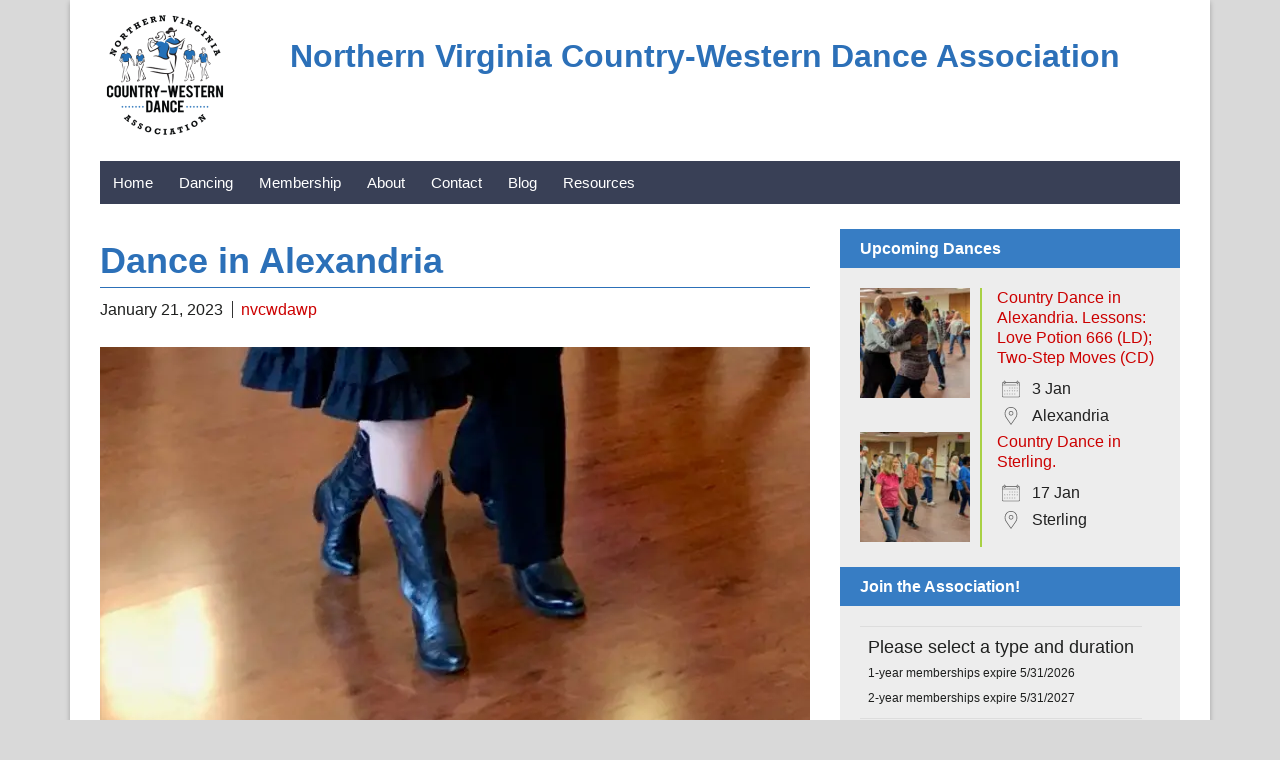

--- FILE ---
content_type: text/html; charset=UTF-8
request_url: https://www.nvcwda.org/events/line-couples-dance-alexandria-jan-21-2023/
body_size: 13747
content:
<!DOCTYPE html>
<!--[if IE 8 ]> <html class="ie8 lang="en-US""> <![endif]-->
<!--[if IE 9 ]> <html class="ie9 lang="en-US""> <![endif]-->
<!--[if (gt IE 9)|!(IE)]><!--> <html lang="en-US"> <!--<![endif]-->
<head>
<!-- Google tag (gtag.js) -->
<!-- script async src="https://www.googletagmanager.com/gtag/js?id=G-ED6GC2H6B8"></script>
<script>
window.dataLayer = window.dataLayer || [];
function gtag(){dataLayer.push(arguments);}
gtag('js', new Date());
gtag('config', 'G-ED6GC2H6B8');
</script -->
<title>Line Dance and Couples Dance - NVCWDA</title>
<meta charset="UTF-8" />
<!--Load WP Head-->
<script data-cfasync="false" data-no-defer="1" data-no-minify="1" data-no-optimize="1">var ewww_webp_supported=!1;function check_webp_feature(A,e){var w;e=void 0!==e?e:function(){},ewww_webp_supported?e(ewww_webp_supported):((w=new Image).onload=function(){ewww_webp_supported=0<w.width&&0<w.height,e&&e(ewww_webp_supported)},w.onerror=function(){e&&e(!1)},w.src="data:image/webp;base64,"+{alpha:"UklGRkoAAABXRUJQVlA4WAoAAAAQAAAAAAAAAAAAQUxQSAwAAAARBxAR/Q9ERP8DAABWUDggGAAAABQBAJ0BKgEAAQAAAP4AAA3AAP7mtQAAAA=="}[A])}check_webp_feature("alpha");</script><script data-cfasync="false" data-no-defer="1" data-no-minify="1" data-no-optimize="1">var Arrive=function(c,w){"use strict";if(c.MutationObserver&&"undefined"!=typeof HTMLElement){var r,a=0,u=(r=HTMLElement.prototype.matches||HTMLElement.prototype.webkitMatchesSelector||HTMLElement.prototype.mozMatchesSelector||HTMLElement.prototype.msMatchesSelector,{matchesSelector:function(e,t){return e instanceof HTMLElement&&r.call(e,t)},addMethod:function(e,t,r){var a=e[t];e[t]=function(){return r.length==arguments.length?r.apply(this,arguments):"function"==typeof a?a.apply(this,arguments):void 0}},callCallbacks:function(e,t){t&&t.options.onceOnly&&1==t.firedElems.length&&(e=[e[0]]);for(var r,a=0;r=e[a];a++)r&&r.callback&&r.callback.call(r.elem,r.elem);t&&t.options.onceOnly&&1==t.firedElems.length&&t.me.unbindEventWithSelectorAndCallback.call(t.target,t.selector,t.callback)},checkChildNodesRecursively:function(e,t,r,a){for(var i,n=0;i=e[n];n++)r(i,t,a)&&a.push({callback:t.callback,elem:i}),0<i.childNodes.length&&u.checkChildNodesRecursively(i.childNodes,t,r,a)},mergeArrays:function(e,t){var r,a={};for(r in e)e.hasOwnProperty(r)&&(a[r]=e[r]);for(r in t)t.hasOwnProperty(r)&&(a[r]=t[r]);return a},toElementsArray:function(e){return e=void 0!==e&&("number"!=typeof e.length||e===c)?[e]:e}}),e=(l.prototype.addEvent=function(e,t,r,a){a={target:e,selector:t,options:r,callback:a,firedElems:[]};return this._beforeAdding&&this._beforeAdding(a),this._eventsBucket.push(a),a},l.prototype.removeEvent=function(e){for(var t,r=this._eventsBucket.length-1;t=this._eventsBucket[r];r--)e(t)&&(this._beforeRemoving&&this._beforeRemoving(t),(t=this._eventsBucket.splice(r,1))&&t.length&&(t[0].callback=null))},l.prototype.beforeAdding=function(e){this._beforeAdding=e},l.prototype.beforeRemoving=function(e){this._beforeRemoving=e},l),t=function(i,n){var o=new e,l=this,s={fireOnAttributesModification:!1};return o.beforeAdding(function(t){var e=t.target;e!==c.document&&e!==c||(e=document.getElementsByTagName("html")[0]);var r=new MutationObserver(function(e){n.call(this,e,t)}),a=i(t.options);r.observe(e,a),t.observer=r,t.me=l}),o.beforeRemoving(function(e){e.observer.disconnect()}),this.bindEvent=function(e,t,r){t=u.mergeArrays(s,t);for(var a=u.toElementsArray(this),i=0;i<a.length;i++)o.addEvent(a[i],e,t,r)},this.unbindEvent=function(){var r=u.toElementsArray(this);o.removeEvent(function(e){for(var t=0;t<r.length;t++)if(this===w||e.target===r[t])return!0;return!1})},this.unbindEventWithSelectorOrCallback=function(r){var a=u.toElementsArray(this),i=r,e="function"==typeof r?function(e){for(var t=0;t<a.length;t++)if((this===w||e.target===a[t])&&e.callback===i)return!0;return!1}:function(e){for(var t=0;t<a.length;t++)if((this===w||e.target===a[t])&&e.selector===r)return!0;return!1};o.removeEvent(e)},this.unbindEventWithSelectorAndCallback=function(r,a){var i=u.toElementsArray(this);o.removeEvent(function(e){for(var t=0;t<i.length;t++)if((this===w||e.target===i[t])&&e.selector===r&&e.callback===a)return!0;return!1})},this},i=new function(){var s={fireOnAttributesModification:!1,onceOnly:!1,existing:!1};function n(e,t,r){return!(!u.matchesSelector(e,t.selector)||(e._id===w&&(e._id=a++),-1!=t.firedElems.indexOf(e._id)))&&(t.firedElems.push(e._id),!0)}var c=(i=new t(function(e){var t={attributes:!1,childList:!0,subtree:!0};return e.fireOnAttributesModification&&(t.attributes=!0),t},function(e,i){e.forEach(function(e){var t=e.addedNodes,r=e.target,a=[];null!==t&&0<t.length?u.checkChildNodesRecursively(t,i,n,a):"attributes"===e.type&&n(r,i)&&a.push({callback:i.callback,elem:r}),u.callCallbacks(a,i)})})).bindEvent;return i.bindEvent=function(e,t,r){t=void 0===r?(r=t,s):u.mergeArrays(s,t);var a=u.toElementsArray(this);if(t.existing){for(var i=[],n=0;n<a.length;n++)for(var o=a[n].querySelectorAll(e),l=0;l<o.length;l++)i.push({callback:r,elem:o[l]});if(t.onceOnly&&i.length)return r.call(i[0].elem,i[0].elem);setTimeout(u.callCallbacks,1,i)}c.call(this,e,t,r)},i},o=new function(){var a={};function i(e,t){return u.matchesSelector(e,t.selector)}var n=(o=new t(function(){return{childList:!0,subtree:!0}},function(e,r){e.forEach(function(e){var t=e.removedNodes,e=[];null!==t&&0<t.length&&u.checkChildNodesRecursively(t,r,i,e),u.callCallbacks(e,r)})})).bindEvent;return o.bindEvent=function(e,t,r){t=void 0===r?(r=t,a):u.mergeArrays(a,t),n.call(this,e,t,r)},o};d(HTMLElement.prototype),d(NodeList.prototype),d(HTMLCollection.prototype),d(HTMLDocument.prototype),d(Window.prototype);var n={};return s(i,n,"unbindAllArrive"),s(o,n,"unbindAllLeave"),n}function l(){this._eventsBucket=[],this._beforeAdding=null,this._beforeRemoving=null}function s(e,t,r){u.addMethod(t,r,e.unbindEvent),u.addMethod(t,r,e.unbindEventWithSelectorOrCallback),u.addMethod(t,r,e.unbindEventWithSelectorAndCallback)}function d(e){e.arrive=i.bindEvent,s(i,e,"unbindArrive"),e.leave=o.bindEvent,s(o,e,"unbindLeave")}}(window,void 0),ewww_webp_supported=!1;function check_webp_feature(e,t){var r;ewww_webp_supported?t(ewww_webp_supported):((r=new Image).onload=function(){ewww_webp_supported=0<r.width&&0<r.height,t(ewww_webp_supported)},r.onerror=function(){t(!1)},r.src="data:image/webp;base64,"+{alpha:"UklGRkoAAABXRUJQVlA4WAoAAAAQAAAAAAAAAAAAQUxQSAwAAAARBxAR/Q9ERP8DAABWUDggGAAAABQBAJ0BKgEAAQAAAP4AAA3AAP7mtQAAAA==",animation:"UklGRlIAAABXRUJQVlA4WAoAAAASAAAAAAAAAAAAQU5JTQYAAAD/////AABBTk1GJgAAAAAAAAAAAAAAAAAAAGQAAABWUDhMDQAAAC8AAAAQBxAREYiI/gcA"}[e])}function ewwwLoadImages(e){if(e){for(var t=document.querySelectorAll(".batch-image img, .image-wrapper a, .ngg-pro-masonry-item a, .ngg-galleria-offscreen-seo-wrapper a"),r=0,a=t.length;r<a;r++)ewwwAttr(t[r],"data-src",t[r].getAttribute("data-webp")),ewwwAttr(t[r],"data-thumbnail",t[r].getAttribute("data-webp-thumbnail"));for(var i=document.querySelectorAll("div.woocommerce-product-gallery__image"),r=0,a=i.length;r<a;r++)ewwwAttr(i[r],"data-thumb",i[r].getAttribute("data-webp-thumb"))}for(var n=document.querySelectorAll("video"),r=0,a=n.length;r<a;r++)ewwwAttr(n[r],"poster",e?n[r].getAttribute("data-poster-webp"):n[r].getAttribute("data-poster-image"));for(var o,l=document.querySelectorAll("img.ewww_webp_lazy_load"),r=0,a=l.length;r<a;r++)e&&(ewwwAttr(l[r],"data-lazy-srcset",l[r].getAttribute("data-lazy-srcset-webp")),ewwwAttr(l[r],"data-srcset",l[r].getAttribute("data-srcset-webp")),ewwwAttr(l[r],"data-lazy-src",l[r].getAttribute("data-lazy-src-webp")),ewwwAttr(l[r],"data-src",l[r].getAttribute("data-src-webp")),ewwwAttr(l[r],"data-orig-file",l[r].getAttribute("data-webp-orig-file")),ewwwAttr(l[r],"data-medium-file",l[r].getAttribute("data-webp-medium-file")),ewwwAttr(l[r],"data-large-file",l[r].getAttribute("data-webp-large-file")),null!=(o=l[r].getAttribute("srcset"))&&!1!==o&&o.includes("R0lGOD")&&ewwwAttr(l[r],"src",l[r].getAttribute("data-lazy-src-webp"))),l[r].className=l[r].className.replace(/\bewww_webp_lazy_load\b/,"");for(var s=document.querySelectorAll(".ewww_webp"),r=0,a=s.length;r<a;r++)e?(ewwwAttr(s[r],"srcset",s[r].getAttribute("data-srcset-webp")),ewwwAttr(s[r],"src",s[r].getAttribute("data-src-webp")),ewwwAttr(s[r],"data-orig-file",s[r].getAttribute("data-webp-orig-file")),ewwwAttr(s[r],"data-medium-file",s[r].getAttribute("data-webp-medium-file")),ewwwAttr(s[r],"data-large-file",s[r].getAttribute("data-webp-large-file")),ewwwAttr(s[r],"data-large_image",s[r].getAttribute("data-webp-large_image")),ewwwAttr(s[r],"data-src",s[r].getAttribute("data-webp-src"))):(ewwwAttr(s[r],"srcset",s[r].getAttribute("data-srcset-img")),ewwwAttr(s[r],"src",s[r].getAttribute("data-src-img"))),s[r].className=s[r].className.replace(/\bewww_webp\b/,"ewww_webp_loaded");window.jQuery&&jQuery.fn.isotope&&jQuery.fn.imagesLoaded&&(jQuery(".fusion-posts-container-infinite").imagesLoaded(function(){jQuery(".fusion-posts-container-infinite").hasClass("isotope")&&jQuery(".fusion-posts-container-infinite").isotope()}),jQuery(".fusion-portfolio:not(.fusion-recent-works) .fusion-portfolio-wrapper").imagesLoaded(function(){jQuery(".fusion-portfolio:not(.fusion-recent-works) .fusion-portfolio-wrapper").isotope()}))}function ewwwWebPInit(e){ewwwLoadImages(e),ewwwNggLoadGalleries(e),document.arrive(".ewww_webp",function(){ewwwLoadImages(e)}),document.arrive(".ewww_webp_lazy_load",function(){ewwwLoadImages(e)}),document.arrive("videos",function(){ewwwLoadImages(e)}),"loading"==document.readyState?document.addEventListener("DOMContentLoaded",ewwwJSONParserInit):("undefined"!=typeof galleries&&ewwwNggParseGalleries(e),ewwwWooParseVariations(e))}function ewwwAttr(e,t,r){null!=r&&!1!==r&&e.setAttribute(t,r)}function ewwwJSONParserInit(){"undefined"!=typeof galleries&&check_webp_feature("alpha",ewwwNggParseGalleries),check_webp_feature("alpha",ewwwWooParseVariations)}function ewwwWooParseVariations(e){if(e)for(var t=document.querySelectorAll("form.variations_form"),r=0,a=t.length;r<a;r++){var i=t[r].getAttribute("data-product_variations"),n=!1;try{for(var o in i=JSON.parse(i))void 0!==i[o]&&void 0!==i[o].image&&(void 0!==i[o].image.src_webp&&(i[o].image.src=i[o].image.src_webp,n=!0),void 0!==i[o].image.srcset_webp&&(i[o].image.srcset=i[o].image.srcset_webp,n=!0),void 0!==i[o].image.full_src_webp&&(i[o].image.full_src=i[o].image.full_src_webp,n=!0),void 0!==i[o].image.gallery_thumbnail_src_webp&&(i[o].image.gallery_thumbnail_src=i[o].image.gallery_thumbnail_src_webp,n=!0),void 0!==i[o].image.thumb_src_webp&&(i[o].image.thumb_src=i[o].image.thumb_src_webp,n=!0));n&&ewwwAttr(t[r],"data-product_variations",JSON.stringify(i))}catch(e){}}}function ewwwNggParseGalleries(e){if(e)for(var t in galleries){var r=galleries[t];galleries[t].images_list=ewwwNggParseImageList(r.images_list)}}function ewwwNggLoadGalleries(e){e&&document.addEventListener("ngg.galleria.themeadded",function(e,t){window.ngg_galleria._create_backup=window.ngg_galleria.create,window.ngg_galleria.create=function(e,t){var r=$(e).data("id");return galleries["gallery_"+r].images_list=ewwwNggParseImageList(galleries["gallery_"+r].images_list),window.ngg_galleria._create_backup(e,t)}})}function ewwwNggParseImageList(e){for(var t in e){var r=e[t];if(void 0!==r["image-webp"]&&(e[t].image=r["image-webp"],delete e[t]["image-webp"]),void 0!==r["thumb-webp"]&&(e[t].thumb=r["thumb-webp"],delete e[t]["thumb-webp"]),void 0!==r.full_image_webp&&(e[t].full_image=r.full_image_webp,delete e[t].full_image_webp),void 0!==r.srcsets)for(var a in r.srcsets)nggSrcset=r.srcsets[a],void 0!==r.srcsets[a+"-webp"]&&(e[t].srcsets[a]=r.srcsets[a+"-webp"],delete e[t].srcsets[a+"-webp"]);if(void 0!==r.full_srcsets)for(var i in r.full_srcsets)nggFSrcset=r.full_srcsets[i],void 0!==r.full_srcsets[i+"-webp"]&&(e[t].full_srcsets[i]=r.full_srcsets[i+"-webp"],delete e[t].full_srcsets[i+"-webp"])}return e}check_webp_feature("alpha",ewwwWebPInit);</script><meta name='robots' content='index, follow, max-image-preview:large, max-snippet:-1, max-video-preview:-1' />
<!-- This site is optimized with the Yoast SEO plugin v24.5 - https://yoast.com/wordpress/plugins/seo/ -->
<meta name="description" content="Line Dance and Couples Dance with DJ, dance lessons and reviews in Alexandria VA on Saturday January 21, 2023" />
<link rel="canonical" href="https://www.nvcwda.org/events/line-couples-dance-alexandria-jan-21-2023/" />
<meta property="og:locale" content="en_US" />
<meta property="og:type" content="article" />
<meta property="og:title" content="Line Dance and Couples Dance - NVCWDA" />
<meta property="og:description" content="Line Dance and Couples Dance with DJ, dance lessons and reviews in Alexandria VA on Saturday January 21, 2023" />
<meta property="og:url" content="https://www.nvcwda.org/events/line-couples-dance-alexandria-jan-21-2023/" />
<meta property="og:site_name" content="Northern Virginia Country-Western Dance Association" />
<meta property="article:publisher" content="https://facebook.com/NVCWDA/" />
<meta property="article:modified_time" content="2023-01-21T05:28:54+00:00" />
<meta property="og:image" content="https://www.nvcwda.org/wp-content/uploads/2023/01/boots5-710x425-1.jpg" />
<meta property="og:image:width" content="710" />
<meta property="og:image:height" content="425" />
<meta property="og:image:type" content="image/jpeg" />
<script type="application/ld+json" class="yoast-schema-graph">{"@context":"https://schema.org","@graph":[{"@type":"WebPage","@id":"https://www.nvcwda.org/events/line-couples-dance-alexandria-jan-21-2023/","url":"https://www.nvcwda.org/events/line-couples-dance-alexandria-jan-21-2023/","name":"Line Dance and Couples Dance - NVCWDA","isPartOf":{"@id":"https://www.nvcwda.org/#website"},"primaryImageOfPage":{"@id":"https://www.nvcwda.org/events/line-couples-dance-alexandria-jan-21-2023/#primaryimage"},"image":{"@id":"https://www.nvcwda.org/events/line-couples-dance-alexandria-jan-21-2023/#primaryimage"},"thumbnailUrl":"https://www.nvcwda.org/wp-content/uploads/2023/01/boots5-710x425-1.jpg","datePublished":"2023-01-06T23:09:48+00:00","dateModified":"2023-01-21T05:28:54+00:00","description":"Line Dance and Couples Dance with DJ, dance lessons and reviews in Alexandria VA on Saturday January 21, 2023","breadcrumb":{"@id":"https://www.nvcwda.org/events/line-couples-dance-alexandria-jan-21-2023/#breadcrumb"},"inLanguage":"en-US","potentialAction":[{"@type":"ReadAction","target":["https://www.nvcwda.org/events/line-couples-dance-alexandria-jan-21-2023/"]}]},{"@type":"ImageObject","inLanguage":"en-US","@id":"https://www.nvcwda.org/events/line-couples-dance-alexandria-jan-21-2023/#primaryimage","url":"https://www.nvcwda.org/wp-content/uploads/2023/01/boots5-710x425-1.jpg","contentUrl":"https://www.nvcwda.org/wp-content/uploads/2023/01/boots5-710x425-1.jpg","width":710,"height":425,"caption":"Country Couples Dancing Boots"},{"@type":"BreadcrumbList","@id":"https://www.nvcwda.org/events/line-couples-dance-alexandria-jan-21-2023/#breadcrumb","itemListElement":[{"@type":"ListItem","position":1,"name":"Home","item":"https://www.nvcwda.org/"},{"@type":"ListItem","position":2,"name":"Events","item":"https://www.nvcwda.org/events/"},{"@type":"ListItem","position":3,"name":"Dance in Alexandria"}]},{"@type":"WebSite","@id":"https://www.nvcwda.org/#website","url":"https://www.nvcwda.org/","name":"Northern Virginia Country-Western Dance Association","description":"Country Dancing: Line Dance and Couples Dance","publisher":{"@id":"https://www.nvcwda.org/#organization"},"alternateName":"NVCWDA","potentialAction":[{"@type":"SearchAction","target":{"@type":"EntryPoint","urlTemplate":"https://www.nvcwda.org/?s={search_term_string}"},"query-input":{"@type":"PropertyValueSpecification","valueRequired":true,"valueName":"search_term_string"}}],"inLanguage":"en-US"},{"@type":"Organization","@id":"https://www.nvcwda.org/#organization","name":"Northern Virginia Country-Western Dance Association","alternateName":"NVCWDA","url":"https://www.nvcwda.org/","logo":{"@type":"ImageObject","inLanguage":"en-US","@id":"https://www.nvcwda.org/#/schema/logo/image/","url":"https://www.nvcwda.org/wp-content/uploads/2023/01/NVCWDA_Logo_Yoast_696x696.jpg","contentUrl":"https://www.nvcwda.org/wp-content/uploads/2023/01/NVCWDA_Logo_Yoast_696x696.jpg","width":696,"height":696,"caption":"Northern Virginia Country-Western Dance Association"},"image":{"@id":"https://www.nvcwda.org/#/schema/logo/image/"},"sameAs":["https://facebook.com/NVCWDA/"]}]}</script>
<!-- / Yoast SEO plugin. -->
<link rel="alternate" type="application/rss+xml" title="Northern Virginia Country-Western Dance Association &raquo; Feed" href="https://www.nvcwda.org/feed/" />
<link rel="alternate" type="application/rss+xml" title="Northern Virginia Country-Western Dance Association &raquo; Comments Feed" href="https://www.nvcwda.org/comments/feed/" />
<!-- <link rel='stylesheet' id='wp-block-library-css' href='https://www.nvcwda.org/wp-includes/css/dist/block-library/style.min.css?ver=6.5.7' type='text/css' media='all' /> -->
<link rel="stylesheet" type="text/css" href="//www.nvcwda.org/wp-content/cache/wpfc-minified/eqcontw/5t6v7.css" media="all"/>
<style id='classic-theme-styles-inline-css' type='text/css'>
/*! This file is auto-generated */
.wp-block-button__link{color:#fff;background-color:#32373c;border-radius:9999px;box-shadow:none;text-decoration:none;padding:calc(.667em + 2px) calc(1.333em + 2px);font-size:1.125em}.wp-block-file__button{background:#32373c;color:#fff;text-decoration:none}
</style>
<style id='global-styles-inline-css' type='text/css'>
body{--wp--preset--color--black: #000000;--wp--preset--color--cyan-bluish-gray: #abb8c3;--wp--preset--color--white: #ffffff;--wp--preset--color--pale-pink: #f78da7;--wp--preset--color--vivid-red: #cf2e2e;--wp--preset--color--luminous-vivid-orange: #ff6900;--wp--preset--color--luminous-vivid-amber: #fcb900;--wp--preset--color--light-green-cyan: #7bdcb5;--wp--preset--color--vivid-green-cyan: #00d084;--wp--preset--color--pale-cyan-blue: #8ed1fc;--wp--preset--color--vivid-cyan-blue: #0693e3;--wp--preset--color--vivid-purple: #9b51e0;--wp--preset--color--blue: #394056;--wp--preset--color--turquoise: #57bdcc;--wp--preset--color--grey: #d9d9d9;--wp--preset--color--orange: #e15e4c;--wp--preset--gradient--vivid-cyan-blue-to-vivid-purple: linear-gradient(135deg,rgba(6,147,227,1) 0%,rgb(155,81,224) 100%);--wp--preset--gradient--light-green-cyan-to-vivid-green-cyan: linear-gradient(135deg,rgb(122,220,180) 0%,rgb(0,208,130) 100%);--wp--preset--gradient--luminous-vivid-amber-to-luminous-vivid-orange: linear-gradient(135deg,rgba(252,185,0,1) 0%,rgba(255,105,0,1) 100%);--wp--preset--gradient--luminous-vivid-orange-to-vivid-red: linear-gradient(135deg,rgba(255,105,0,1) 0%,rgb(207,46,46) 100%);--wp--preset--gradient--very-light-gray-to-cyan-bluish-gray: linear-gradient(135deg,rgb(238,238,238) 0%,rgb(169,184,195) 100%);--wp--preset--gradient--cool-to-warm-spectrum: linear-gradient(135deg,rgb(74,234,220) 0%,rgb(151,120,209) 20%,rgb(207,42,186) 40%,rgb(238,44,130) 60%,rgb(251,105,98) 80%,rgb(254,248,76) 100%);--wp--preset--gradient--blush-light-purple: linear-gradient(135deg,rgb(255,206,236) 0%,rgb(152,150,240) 100%);--wp--preset--gradient--blush-bordeaux: linear-gradient(135deg,rgb(254,205,165) 0%,rgb(254,45,45) 50%,rgb(107,0,62) 100%);--wp--preset--gradient--luminous-dusk: linear-gradient(135deg,rgb(255,203,112) 0%,rgb(199,81,192) 50%,rgb(65,88,208) 100%);--wp--preset--gradient--pale-ocean: linear-gradient(135deg,rgb(255,245,203) 0%,rgb(182,227,212) 50%,rgb(51,167,181) 100%);--wp--preset--gradient--electric-grass: linear-gradient(135deg,rgb(202,248,128) 0%,rgb(113,206,126) 100%);--wp--preset--gradient--midnight: linear-gradient(135deg,rgb(2,3,129) 0%,rgb(40,116,252) 100%);--wp--preset--font-size--small: 13px;--wp--preset--font-size--medium: 20px;--wp--preset--font-size--large: 36px;--wp--preset--font-size--x-large: 42px;--wp--preset--spacing--20: 0.44rem;--wp--preset--spacing--30: 0.67rem;--wp--preset--spacing--40: 1rem;--wp--preset--spacing--50: 1.5rem;--wp--preset--spacing--60: 2.25rem;--wp--preset--spacing--70: 3.38rem;--wp--preset--spacing--80: 5.06rem;--wp--preset--shadow--natural: 6px 6px 9px rgba(0, 0, 0, 0.2);--wp--preset--shadow--deep: 12px 12px 50px rgba(0, 0, 0, 0.4);--wp--preset--shadow--sharp: 6px 6px 0px rgba(0, 0, 0, 0.2);--wp--preset--shadow--outlined: 6px 6px 0px -3px rgba(255, 255, 255, 1), 6px 6px rgba(0, 0, 0, 1);--wp--preset--shadow--crisp: 6px 6px 0px rgba(0, 0, 0, 1);}:where(.is-layout-flex){gap: 0.5em;}:where(.is-layout-grid){gap: 0.5em;}body .is-layout-flex{display: flex;}body .is-layout-flex{flex-wrap: wrap;align-items: center;}body .is-layout-flex > *{margin: 0;}body .is-layout-grid{display: grid;}body .is-layout-grid > *{margin: 0;}:where(.wp-block-columns.is-layout-flex){gap: 2em;}:where(.wp-block-columns.is-layout-grid){gap: 2em;}:where(.wp-block-post-template.is-layout-flex){gap: 1.25em;}:where(.wp-block-post-template.is-layout-grid){gap: 1.25em;}.has-black-color{color: var(--wp--preset--color--black) !important;}.has-cyan-bluish-gray-color{color: var(--wp--preset--color--cyan-bluish-gray) !important;}.has-white-color{color: var(--wp--preset--color--white) !important;}.has-pale-pink-color{color: var(--wp--preset--color--pale-pink) !important;}.has-vivid-red-color{color: var(--wp--preset--color--vivid-red) !important;}.has-luminous-vivid-orange-color{color: var(--wp--preset--color--luminous-vivid-orange) !important;}.has-luminous-vivid-amber-color{color: var(--wp--preset--color--luminous-vivid-amber) !important;}.has-light-green-cyan-color{color: var(--wp--preset--color--light-green-cyan) !important;}.has-vivid-green-cyan-color{color: var(--wp--preset--color--vivid-green-cyan) !important;}.has-pale-cyan-blue-color{color: var(--wp--preset--color--pale-cyan-blue) !important;}.has-vivid-cyan-blue-color{color: var(--wp--preset--color--vivid-cyan-blue) !important;}.has-vivid-purple-color{color: var(--wp--preset--color--vivid-purple) !important;}.has-black-background-color{background-color: var(--wp--preset--color--black) !important;}.has-cyan-bluish-gray-background-color{background-color: var(--wp--preset--color--cyan-bluish-gray) !important;}.has-white-background-color{background-color: var(--wp--preset--color--white) !important;}.has-pale-pink-background-color{background-color: var(--wp--preset--color--pale-pink) !important;}.has-vivid-red-background-color{background-color: var(--wp--preset--color--vivid-red) !important;}.has-luminous-vivid-orange-background-color{background-color: var(--wp--preset--color--luminous-vivid-orange) !important;}.has-luminous-vivid-amber-background-color{background-color: var(--wp--preset--color--luminous-vivid-amber) !important;}.has-light-green-cyan-background-color{background-color: var(--wp--preset--color--light-green-cyan) !important;}.has-vivid-green-cyan-background-color{background-color: var(--wp--preset--color--vivid-green-cyan) !important;}.has-pale-cyan-blue-background-color{background-color: var(--wp--preset--color--pale-cyan-blue) !important;}.has-vivid-cyan-blue-background-color{background-color: var(--wp--preset--color--vivid-cyan-blue) !important;}.has-vivid-purple-background-color{background-color: var(--wp--preset--color--vivid-purple) !important;}.has-black-border-color{border-color: var(--wp--preset--color--black) !important;}.has-cyan-bluish-gray-border-color{border-color: var(--wp--preset--color--cyan-bluish-gray) !important;}.has-white-border-color{border-color: var(--wp--preset--color--white) !important;}.has-pale-pink-border-color{border-color: var(--wp--preset--color--pale-pink) !important;}.has-vivid-red-border-color{border-color: var(--wp--preset--color--vivid-red) !important;}.has-luminous-vivid-orange-border-color{border-color: var(--wp--preset--color--luminous-vivid-orange) !important;}.has-luminous-vivid-amber-border-color{border-color: var(--wp--preset--color--luminous-vivid-amber) !important;}.has-light-green-cyan-border-color{border-color: var(--wp--preset--color--light-green-cyan) !important;}.has-vivid-green-cyan-border-color{border-color: var(--wp--preset--color--vivid-green-cyan) !important;}.has-pale-cyan-blue-border-color{border-color: var(--wp--preset--color--pale-cyan-blue) !important;}.has-vivid-cyan-blue-border-color{border-color: var(--wp--preset--color--vivid-cyan-blue) !important;}.has-vivid-purple-border-color{border-color: var(--wp--preset--color--vivid-purple) !important;}.has-vivid-cyan-blue-to-vivid-purple-gradient-background{background: var(--wp--preset--gradient--vivid-cyan-blue-to-vivid-purple) !important;}.has-light-green-cyan-to-vivid-green-cyan-gradient-background{background: var(--wp--preset--gradient--light-green-cyan-to-vivid-green-cyan) !important;}.has-luminous-vivid-amber-to-luminous-vivid-orange-gradient-background{background: var(--wp--preset--gradient--luminous-vivid-amber-to-luminous-vivid-orange) !important;}.has-luminous-vivid-orange-to-vivid-red-gradient-background{background: var(--wp--preset--gradient--luminous-vivid-orange-to-vivid-red) !important;}.has-very-light-gray-to-cyan-bluish-gray-gradient-background{background: var(--wp--preset--gradient--very-light-gray-to-cyan-bluish-gray) !important;}.has-cool-to-warm-spectrum-gradient-background{background: var(--wp--preset--gradient--cool-to-warm-spectrum) !important;}.has-blush-light-purple-gradient-background{background: var(--wp--preset--gradient--blush-light-purple) !important;}.has-blush-bordeaux-gradient-background{background: var(--wp--preset--gradient--blush-bordeaux) !important;}.has-luminous-dusk-gradient-background{background: var(--wp--preset--gradient--luminous-dusk) !important;}.has-pale-ocean-gradient-background{background: var(--wp--preset--gradient--pale-ocean) !important;}.has-electric-grass-gradient-background{background: var(--wp--preset--gradient--electric-grass) !important;}.has-midnight-gradient-background{background: var(--wp--preset--gradient--midnight) !important;}.has-small-font-size{font-size: var(--wp--preset--font-size--small) !important;}.has-medium-font-size{font-size: var(--wp--preset--font-size--medium) !important;}.has-large-font-size{font-size: var(--wp--preset--font-size--large) !important;}.has-x-large-font-size{font-size: var(--wp--preset--font-size--x-large) !important;}
.wp-block-navigation a:where(:not(.wp-element-button)){color: inherit;}
:where(.wp-block-post-template.is-layout-flex){gap: 1.25em;}:where(.wp-block-post-template.is-layout-grid){gap: 1.25em;}
:where(.wp-block-columns.is-layout-flex){gap: 2em;}:where(.wp-block-columns.is-layout-grid){gap: 2em;}
.wp-block-pullquote{font-size: 1.5em;line-height: 1.6;}
</style>
<!-- <link rel='stylesheet' id='events-manager-css' href='https://www.nvcwda.org/wp-content/plugins/events-manager/includes/css/events-manager.min.css?ver=7.2.3.1' type='text/css' media='all' /> -->
<!-- <link rel='stylesheet' id='widgetopts-styles-css' href='https://www.nvcwda.org/wp-content/plugins/widget-options/assets/css/widget-options.css?ver=4.1.3' type='text/css' media='all' /> -->
<link rel="stylesheet" type="text/css" href="//www.nvcwda.org/wp-content/cache/wpfc-minified/7abnbuaw/5t6v7.css" media="all"/>
<!-- <link rel='stylesheet' id='forward-main-css' href='https://www.nvcwda.org/wp-content/themes/forward/style.css?ver=1.2.8' type='text/css' media='screen' /> -->
<link rel="stylesheet" type="text/css" href="//www.nvcwda.org/wp-content/cache/wpfc-minified/phujk44/5t6v7.css" media="screen"/>
<script src='//www.nvcwda.org/wp-content/cache/wpfc-minified/2z4cq1b9/5t6v8.js' type="text/javascript"></script>
<!-- <script type="text/javascript" src="https://www.nvcwda.org/wp-includes/js/jquery/jquery.min.js?ver=3.7.1" id="jquery-core-js"></script> -->
<!-- <script type="text/javascript" src="https://www.nvcwda.org/wp-includes/js/jquery/jquery-migrate.min.js?ver=3.4.1" id="jquery-migrate-js"></script> -->
<script type="text/javascript" id="events-manager-js-extra">
/* <![CDATA[ */
var EM = {"ajaxurl":"https:\/\/www.nvcwda.org\/wp-admin\/admin-ajax.php","locationajaxurl":"https:\/\/www.nvcwda.org\/wp-admin\/admin-ajax.php?action=locations_search","firstDay":"0","locale":"en","dateFormat":"yy-mm-dd","ui_css":"https:\/\/www.nvcwda.org\/wp-content\/plugins\/events-manager\/includes\/css\/jquery-ui\/build.min.css","show24hours":"0","is_ssl":"1","autocomplete_limit":"10","calendar":{"breakpoints":{"small":560,"medium":908,"large":false},"month_format":"M Y"},"phone":"","datepicker":{"format":"Y-m-d"},"search":{"breakpoints":{"small":650,"medium":850,"full":false}},"url":"https:\/\/www.nvcwda.org\/wp-content\/plugins\/events-manager","assets":{"input.em-uploader":{"js":{"em-uploader":{"url":"https:\/\/www.nvcwda.org\/wp-content\/plugins\/events-manager\/includes\/js\/em-uploader.js?v=7.2.3.1","event":"em_uploader_ready"}}},".em-event-editor":{"js":{"event-editor":{"url":"https:\/\/www.nvcwda.org\/wp-content\/plugins\/events-manager\/includes\/js\/events-manager-event-editor.js?v=7.2.3.1","event":"em_event_editor_ready"}},"css":{"event-editor":"https:\/\/www.nvcwda.org\/wp-content\/plugins\/events-manager\/includes\/css\/events-manager-event-editor.min.css?v=7.2.3.1"}},".em-recurrence-sets, .em-timezone":{"js":{"luxon":{"url":"luxon\/luxon.js?v=7.2.3.1","event":"em_luxon_ready"}}},".em-booking-form, #em-booking-form, .em-booking-recurring, .em-event-booking-form":{"js":{"em-bookings":{"url":"https:\/\/www.nvcwda.org\/wp-content\/plugins\/events-manager\/includes\/js\/bookingsform.js?v=7.2.3.1","event":"em_booking_form_js_loaded"}}},"#em-opt-archetypes":{"js":{"archetypes":"https:\/\/www.nvcwda.org\/wp-content\/plugins\/events-manager\/includes\/js\/admin-archetype-editor.js?v=7.2.3.1","archetypes_ms":"https:\/\/www.nvcwda.org\/wp-content\/plugins\/events-manager\/includes\/js\/admin-archetypes.js?v=7.2.3.1","qs":"qs\/qs.js?v=7.2.3.1"}}},"cached":"","txt_search":"Search","txt_searching":"Searching...","txt_loading":"Loading..."};
/* ]]> */
</script>
<script src='//www.nvcwda.org/wp-content/cache/wpfc-minified/95hconmu/5t6v8.js' type="text/javascript"></script>
<!-- <script type="text/javascript" src="https://www.nvcwda.org/wp-content/plugins/events-manager/includes/js/events-manager.js?ver=7.2.3.1" id="events-manager-js"></script> -->
<link rel="https://api.w.org/" href="https://www.nvcwda.org/wp-json/" /><link rel="EditURI" type="application/rsd+xml" title="RSD" href="https://www.nvcwda.org/xmlrpc.php?rsd" />
<meta name="generator" content="WordPress 6.5.7" />
<link rel='shortlink' href='https://www.nvcwda.org/?p=2762' />
<link rel="alternate" type="application/json+oembed" href="https://www.nvcwda.org/wp-json/oembed/1.0/embed?url=https%3A%2F%2Fwww.nvcwda.org%2Fevents%2Fline-couples-dance-alexandria-jan-21-2023%2F" />
<link rel="alternate" type="text/xml+oembed" href="https://www.nvcwda.org/wp-json/oembed/1.0/embed?url=https%3A%2F%2Fwww.nvcwda.org%2Fevents%2Fline-couples-dance-alexandria-jan-21-2023%2F&#038;format=xml" />
<style>.wp-block-gallery.is-cropped .blocks-gallery-item picture{height:100%;width:100%;}</style><meta name="generator" content="Forward Theme Version 1.2.8" />
<link rel="shortcut icon" href="https://www.nvcwda.org/wp-content/uploads/2023/02/NVCWDA-icon-32x32-1.png" type="image/x-icon" />
<link rel="apple-touch-icon-precomposed" href="" />
<!-- End WP Head -->
<meta name="viewport" content="width=device-width, initial-scale=1.0">
<!-- BAF: Custom css file to replace the inline customization css-->
<!-- <link rel='stylesheet' id='nvcwda-custom' href='https://www.nvcwda.org/wp-content/themes/forward/style-nvcwda-custom.css' type='text/css' media='all' /> -->
<link rel="stylesheet" type="text/css" href="//www.nvcwda.org/wp-content/cache/wpfc-minified/qw5qwhgi/5t6v7.css" media="all"/>
</head>
<body class="event-template-default single single-event postid-2762 safari  boxed-layout preload">
<!-- BAF: facebook like widget -->
<div id="fb-root"></div>
<script async defer crossorigin="anonymous" src="https://connect.facebook.net/en_US/sdk.js#xfbml=1&version=v15.0" nonce="Ok2GyU1h"></script>
<!-- BAF -end: facebook like widget -->
<a class="skip-link screen-reader-text" href="#content">Skip to content</a>
<div id="wrap" class="clearfix">
<div id="header">
<div id="header-content" class="clearfix">
<div id="logo">
<!-- BAF begin: include both logo image and text -->
<h1 id="image-logo"  class="image-logo"><a href="https://www.nvcwda.org/"  alt="NVCWDA Home" title="NVCWDA Home"><picture><source srcset="https://www.nvcwda.org/wp-content/uploads/2023/01/NVCWDA_Logo_240x240.png.webp"  type="image/webp"><img src="https://www.nvcwda.org/wp-content/uploads/2023/01/NVCWDA_Logo_240x240.png" alt="NVCWDA Logo" data-eio="p"></picture></a></h1>
<h1 id="text-logo" class="text-logo"><a href="https://www.nvcwda.org/" alt="NVCWDA Home">Northern Virginia Country-Western Dance Association</a></h1>
<!-- BAF end -->
</div><!-- #logo -->
<div id="navigation" class="clearfix">
<nav id="primary-site-navigation">
<ul class="flexnav" id="header-menu">
<li id="menu-item-139" class="menu-item menu-item-type-post_type menu-item-object-page menu-item-home menu-item-139"><a href="https://www.nvcwda.org/">Home</a></li>
<li id="menu-item-204" class="menu-item menu-item-type-post_type menu-item-object-page menu-item-has-children menu-item-204"><a title="Dancing with NVCWDA" href="https://www.nvcwda.org/dance-info/">Dancing</a>
<ul class="sub-menu">
<li id="menu-item-2941" class="menu-item menu-item-type-post_type menu-item-object-page menu-item-2941"><a title="For fun, health and social mixing" href="https://www.nvcwda.org/dance-info/">Come dance with us</a></li>
<li id="menu-item-3969" class="menu-item menu-item-type-post_type menu-item-object-page menu-item-3969"><a title="Learn with stepsheets and videos of the dances we taught" href="https://www.nvcwda.org/stepsheets-and-videos/">Stepsheets and Videos</a></li>
<li id="menu-item-308" class="menu-item menu-item-type-custom menu-item-object-custom menu-item-308"><a title="Join us at one of upcoming country dance events" href="/upcoming-events/">Events</a></li>
<li id="menu-item-206" class="menu-item menu-item-type-post_type menu-item-object-page menu-item-206"><a title="Frequently Asked Questions" href="https://www.nvcwda.org/faq/">Dance FAQ</a></li>
<li id="menu-item-205" class="menu-item menu-item-type-post_type menu-item-object-page menu-item-205"><a title="Info for newcomers and beginners" href="https://www.nvcwda.org/newcomers/">Newcomers</a></li>
</ul>
</li>
<li id="menu-item-259" class="menu-item menu-item-type-post_type menu-item-object-page menu-item-259"><a title="How to become a member and benefits" href="https://www.nvcwda.org/membership/">Membership</a></li>
<li id="menu-item-174" class="menu-item menu-item-type-post_type menu-item-object-page menu-item-has-children menu-item-174"><a title="About Northern Virginia Country-Western Dance Association" href="https://www.nvcwda.org/about-us/">About</a>
<ul class="sub-menu">
<li id="menu-item-229" class="menu-item menu-item-type-post_type menu-item-object-page menu-item-229"><a href="https://www.nvcwda.org/meet-nvcwda/">Meet NVCWDA</a></li>
<li id="menu-item-239" class="menu-item menu-item-type-post_type menu-item-object-page menu-item-239"><a title="Meet the bosses!" href="https://www.nvcwda.org/board-of-directors/">Board of Directors</a></li>
<li id="menu-item-277" class="menu-item menu-item-type-post_type menu-item-object-page menu-item-277"><a title="The team that performs publicly" href="https://www.nvcwda.org/dance-team/">Dance Team</a></li>
<li id="menu-item-314" class="menu-item menu-item-type-post_type menu-item-object-page menu-item-314"><a title="Periodic newsletters" href="https://www.nvcwda.org/newsletter/">Newsletter</a></li>
</ul>
</li>
<li id="menu-item-448" class="menu-item menu-item-type-post_type menu-item-object-page menu-item-has-children menu-item-448"><a title="How to get in touch and keep in touch" href="https://www.nvcwda.org/connect-with-us/">Contact</a>
<ul class="sub-menu">
<li id="menu-item-299" class="menu-item menu-item-type-post_type menu-item-object-page menu-item-299"><a title="Have a question or need info?" href="https://www.nvcwda.org/contact-us/">Contact Us</a></li>
<li id="menu-item-345" class="menu-item menu-item-type-post_type menu-item-object-page menu-item-345"><a title="Join our email list for news and announcements" href="https://www.nvcwda.org/email-list/">Email List</a></li>
<li id="menu-item-349" class="menu-item menu-item-type-post_type menu-item-object-page menu-item-349"><a title="We need you!" href="https://www.nvcwda.org/volunteer/">Volunteer</a></li>
</ul>
</li>
<li id="menu-item-426" class="menu-item menu-item-type-post_type menu-item-object-page current_page_parent menu-item-426"><a title="When we have time to write between dances" href="https://www.nvcwda.org/blog/">Blog</a></li>
<li id="menu-item-375" class="menu-item menu-item-type-post_type menu-item-object-page menu-item-375"><a title="Looking for other venues and dance classes and lessons?" href="https://www.nvcwda.org/places-to-dance/">Resources</a></li>
</ul>
</nav>
<!-- BAF Begin -->
<div id="menu-social-media" class="menu">
<ul id="menu-social-media-items" class="menu-items">
<li id="menu-item-fb" class="menu-item menu-item-type-custom menu-item-object-custom menu-item-9">
<div class="fb-like" data-href="https://developers.facebook.com/docs/plugins/" data-width="" data-layout="button" data-action="like" data-size="small" data-share="true"></div>
</li>
</ul>
</div>		
<!-- BAF /End -->
</div><!-- #navigation -->
</div><!-- #header-content -->
</div><!-- #header -->
<div class="site-content">
<div id="content" class="site-content" role="main">
<article id="post-2762" class="post-2762 event type-event status-publish has-post-thumbnail hentry">
<header class="entry-header">
<div class="featured-image">
<picture><source srcset="https://www.nvcwda.org/wp-content/uploads/2023/01/boots5-710x425-1.jpg.webp 710w, https://www.nvcwda.org/wp-content/uploads/2023/01/boots5-710x425-1-300x180.jpg.webp 300w, https://www.nvcwda.org/wp-content/uploads/2023/01/boots5-710x425-1-450x269.jpg.webp 450w, https://www.nvcwda.org/wp-content/uploads/2023/01/boots5-710x425-1-600x359.jpg.webp 600w" sizes='(max-width: 710px) 100vw, 710px' type="image/webp"><img width="710" height="425" src="https://www.nvcwda.org/wp-content/uploads/2023/01/boots5-710x425-1.jpg" class="feature shadow wp-post-image" alt="Country Couples Dancing Boots" decoding="async" fetchpriority="high" srcset="https://www.nvcwda.org/wp-content/uploads/2023/01/boots5-710x425-1.jpg 710w, https://www.nvcwda.org/wp-content/uploads/2023/01/boots5-710x425-1-300x180.jpg 300w, https://www.nvcwda.org/wp-content/uploads/2023/01/boots5-710x425-1-450x269.jpg 450w, https://www.nvcwda.org/wp-content/uploads/2023/01/boots5-710x425-1-600x359.jpg 600w" sizes="(max-width: 710px) 100vw, 710px" data-eio="p" /></picture>						
</div>
<h1 class="page-title">Dance in Alexandria</h1>
<p class="post-meta clearfix">
<span class="post-date">
January 21, 2023 	</span>
<span class="author">
<a href="https://www.nvcwda.org/author/nvcwdawp/" title="Posts by nvcwdawp" rel="author">nvcwdawp</a> 	</span>
</p>				
</header><!-- .entry-header -->
<div class="em em-view-container" id="em-view-6" data-view="event">
<div class="em pixelbones em-item em-item-single em-event em-event-single em-event-1 " id="em-event-6" data-view-id="6">
<section class="em-item-header" style="--default-border:#a8d144">
<div class="nvcwda-event-single-image em-item-image ">
<a href="https://www.nvcwda.org/events/line-couples-dance-alexandria-jan-21-2023/">
<picture><source srcset="https://www.nvcwda.org/wp-content/uploads/2023/01/boots5-710x425-1.jpg.webp"  type="image/webp"><img src='https://www.nvcwda.org/wp-content/uploads/2023/01/boots5-710x425-1.jpg' alt='Dance in Alexandria' data-eio="p" /></picture>
</a>
</div>
<div class="em-item-meta">
<section class="em-item-meta-column">
<section class="em-event-when">
<h3>When</h3>
<div class="em-item-meta-line em-event-date em-event-meta-datetime">
<span class="em-icon-calendar em-icon"></span>
21 Jan 2023    
</div>
<div class="em-item-meta-line em-event-time em-event-meta-datetime">
<span class="em-icon-clock em-icon"></span>
6:00 pm - 9:30 pm
</div>
<button type="button" class="em-event-add-to-calendar em-tooltip-ddm em-clickable input" data-button-width="match" data-tooltip-class="em-add-to-calendar-tooltip" data-content="em-event-add-to-colendar-content-1778910665"><span class="em-icon em-icon-calendar"></span> Add To Calendar</button>
<div class="em-tooltip-ddm-content em-event-add-to-calendar-content" id="em-event-add-to-colendar-content-1778910665">
<a class="em-a2c-download" href="https://www.nvcwda.org/events/line-couples-dance-alexandria-jan-21-2023/ical/" target="_blank">Download ICS</a>
<a class="em-a2c-google" href="https://www.google.com/calendar/event?action=TEMPLATE&#038;text=Dance+in+Alexandria&#038;dates=20230121T180000/20230121T213000&#038;details=Join+us+in+Alexandria+on+Jan.+21st%2C+2023+to+dance+for+fun%2C+health+and+social+mixing.+Bernie+will+teach+Southern+Soul+Bounce.++Linda+%26amp%3B+Rich+will+teach+Schottische.+All+ages%2C+singles%2C+couples+and+families+welcome%21+&#038;location=4710+North+Chambliss+St%2C+Alexandria%2C+VA%2C+22312%2C+United+States&#038;trp=false&#038;sprop=https%3A%2F%2Fwww.nvcwda.org%2Fevents%2Fline-couples-dance-alexandria-jan-21-2023%2F&#038;sprop=name:Northern+Virginia+Country-Western+Dance+Association&#038;ctz=America%2FNew_York" target="_blank">Google Calendar</a>
<a class="em-a2c-apple" href="webcal://www.nvcwda.org/events/line-couples-dance-alexandria-jan-21-2023/ical/" target="_blank">iCalendar</a>
<a class="em-a2c-office" href="https://outlook.office.com/calendar/0/deeplink/compose?allday=false&#038;body=Join+us+in+Alexandria+on+Jan.+21st%2C+2023+to+dance+for+fun%2C+health+and+social+mixing.+Bernie+will+teach+Southern+Soul+Bounce.++Linda+%26amp%3B+Rich+will+teach+Schottische.+All+ages%2C+singles%2C+couples+and+families+welcome%21+&#038;location=4710+North+Chambliss+St%2C+Alexandria%2C+VA%2C+22312%2C+United+States&#038;path=/calendar/action/compose&#038;rru=addevent&#038;startdt=2023-01-21T18%3A00%3A00-05%3A00&#038;enddt=2023-01-21T21%3A30%3A00-05%3A00&#038;subject=Dance+in+Alexandria" target="_blank">Office 365</a>
<a class="em-a2c-outlook" href="https://outlook.live.com/calendar/0/deeplink/compose?allday=false&#038;body=Join+us+in+Alexandria+on+Jan.+21st%2C+2023+to+dance+for+fun%2C+health+and+social+mixing.+Bernie+will+teach+Southern+Soul+Bounce.++Linda+%26amp%3B+Rich+will+teach+Schottische.+All+ages%2C+singles%2C+couples+and+families+welcome%21+&#038;location=4710+North+Chambliss+St%2C+Alexandria%2C+VA%2C+22312%2C+United+States&#038;path=/calendar/action/compose&#038;rru=addevent&#038;startdt=2023-01-21T18%3A00%3A00-05%3A00&#038;enddt=2023-01-21T21%3A30%3A00-05%3A00&#038;subject=Dance+in+Alexandria" target="_blank">Outlook Live</a>
</div>
</section>
</section>
<section class="em-item-meta-column">
<section class="em-event-where">
<h3>Where</h3>
<div class="em-item-meta-line em-event-location">
<span class="em-icon-location em-icon"></span>
<div>
<a href="https://www.nvcwda.org/locations/lincolnia-senior-center/">Lincolnia Senior Center</a><br>
4710 North Chambliss St, Alexandria, VA, 22312
</div>
</div>
</section>
</section>
</div>
</section>
<section class="em-event-location">
</section>
<section class="em-event-content">
<hr />
<h3>Saturday January 21st, Line Dance and Couples Dance.</h3>
<p>Join us for a public social line dance and couples dance, open to all ages, singles, couples and families. Please see our <a href="/faq/">FAQ</a> and <a href="/newcomers/">newcomer tips</a> if you are a newcomer or beginner.</p>
<p>If you are beginners with no experience at all of line or couple dancing, we&#8217;ll make sure to pay special attention to you during the lesson and open dancing so you can have fun with us!</p>
<p>Please <a href="https://www.facebook.com/NVCWDA/events/">share on Facebook</a>.</p>
<hr />
<h3>DJ</h3>
<p style="padding-left: 40px;">Our <a href="https://www.nvcwda.org/board-of-directors/">very own</a> Bernie &amp; Lydia Vitale</p>
<hr />
<h3>Line dance lesson</h3>
<p style="padding-left: 40px;">Bernie will teach Southern Soul Bounce. <a href="https://www.copperknob.co.uk/stepsheets/166769/southern-soul-bounce" target="_blank" rel="noopener">Stepsheet</a> | <a href="https://www.youtube.com/watch?v=TYLuYT0gY6o" target="_blank" rel="noopener">Video</a></span></p>
<h3>Couples dance lesson</h3>
<p style="padding-left: 40px;">Linda &amp; Rich will teach Schottische and some variations. <a href="https://www.copperknob.co.uk/stepsheets/41643/sweetheart-schottische-p" target="_blank" rel="noopener">Stepsheet</a> | <a href="https://www.youtube.com/watch?v=t7ddU0ax_Lo" target="_blank" rel="noopener">Video</a></p>
<p>Reviews of <a href="https://www.nvcwda.org/stepsheets-and-videos/">past lessons</a> throughout the event.</p>
<hr />
<h3>Admission:</h3>
<ul>
<li>$10 for members of NVCWDA.</li>
<li>$15 for nonmembers.</li>
<li>Children under 18, with paying adult $5.</li>
<li>Cash, checks and credit cards accepted.</li>
<li><a href="https://www.nvcwda.org/membership/">Membership</a>: $10 (Expires 5/31/2023).</li>
</ul>
</section>
</div>
</div>
<footer class="entry-meta">
</footer><!-- .entry-meta -->
</article>
</div><!-- #content -->
<div id="sidebar" class="clearfix">
<aside id="em_widget-6" class="widget widget_em_widget clearfix"><h3 class="widget-title">Upcoming Dances</h3><div class="em pixelbones em-list-widget em-events-widget"><div>
<div class="em-item em-event" style="--default-border:#a8d144;">
<div class="em-item-image " style="max-width:120px">
<a href="https://www.nvcwda.org/events/country-dance-in-alexandria-january-03-2026/">
<picture><source srcset="https://www.nvcwda.org/wp-content/uploads/2023/01/line-and-couple-dancers-yoast-1200x675-1-120x120.jpg.webp"  type="image/webp"><img width="120" height="120" src="https://www.nvcwda.org/wp-content/uploads/2023/01/line-and-couple-dancers-yoast-1200x675-1-120x120.jpg" class="attachment-120x120 size-120x120 wp-post-image" alt="Country Dance in Alexandria. Lessons:  Love Potion 666 (LD); Two-Step Moves (CD)" decoding="async" loading="lazy" data-eio="p" /></picture>
</a>
</div>
<div class="em-item-info">
<div class="em-item-name"><a href="https://www.nvcwda.org/events/country-dance-in-alexandria-january-03-2026/">Country Dance in Alexandria. Lessons:  Love Potion 666 (LD); Two-Step Moves (CD)</a></div>
<div class="em-item-meta">
<div class="em-item-meta-line em-event-date em-event-meta-datetime">
<span class="em-icon em-icon-calendar"></span>
<span>3 Jan</span>
</div>
<div class="em-item-meta-line em-event-location em-event-meta-location">
<span class="em-icon em-icon-location"></span>
<span>Alexandria</span>
</div>
</div>
</div>
</div>
<div class="em-item em-event" style="--default-border:#a8d144;">
<div class="em-item-image " style="max-width:120px">
<a href="https://www.nvcwda.org/events/country-dance-in-sterling-january-17-2026/">
<picture><source srcset="https://www.nvcwda.org/wp-content/uploads/2023/01/linedancers-slider-2-1080x474-1-120x120.jpg.webp"  type="image/webp"><img width="120" height="120" src="https://www.nvcwda.org/wp-content/uploads/2023/01/linedancers-slider-2-1080x474-1-120x120.jpg" class="attachment-120x120 size-120x120 wp-post-image" alt="Country Dance in Sterling." decoding="async" loading="lazy" data-eio="p" /></picture>
</a>
</div>
<div class="em-item-info">
<div class="em-item-name"><a href="https://www.nvcwda.org/events/country-dance-in-sterling-january-17-2026/">Country Dance in Sterling.</a></div>
<div class="em-item-meta">
<div class="em-item-meta-line em-event-date em-event-meta-datetime">
<span class="em-icon em-icon-calendar"></span>
<span>17 Jan</span>
</div>
<div class="em-item-meta-line em-event-location em-event-meta-location">
<span class="em-icon em-icon-location"></span>
<span>Sterling</span>
</div>
</div>
</div>
</div></div></aside><aside id="custom_html-8" class="widget_text widget widget_custom_html clearfix"><h3 class="widget-title">Join the Association!</h3><div class="textwidget custom-html-widget"><form action="https://www.paypal.com/cgi-bin/webscr" method="post" target="_top">
<input type="hidden" name="cmd" value="_s-xclick" />
<input type="hidden" name="hosted_button_id" value="8U7PYBV79LT2N" />
<table>
<tr>
<td>
<input type="hidden" name="on0" value="Please select a type and duration:"/>
<span style="font-size: 1.2em;">Please select a type and duration</span><br /><span style="font-size:0.8em">1-year memberships expire 5/31/2026<br />2-year memberships expire 5/31/2027</span>
</td>
</tr>
<tr>
<td>
<select name="os0">
<option value="Single - 1 Year (Expires 5/31/25)">
Single - 1 Year - $10.00 USD
</option>
<option value="Single - 2 Years (Expires 5/31/26)">
Single - 2 Years - $25.00 USD
</option>
<option value="Couple - 1 Year (Expires 5/31/25)">
Couple - 1 Year - $15.00 USD
</option>
<option value="Couple - 2 Years (Expires 5/31/26)">
Couple - 2 Years - $45.00 USD
</option>
</select>
</td>
</tr>
</table>
<input type="hidden" name="currency_code" value="USD" />
<input type="image" src="https://www.paypalobjects.com/en_US/i/btn/btn_paynowCC_LG.gif" border="0" name="submit" title="PayPal - The safer, easier way to pay online!" alt="Buy Now" />
</form>&nbsp;</div></aside><aside id="text-4" class="widget widget_text clearfix"><h3 class="widget-title">Keep in touch!</h3>			<div class="textwidget"><p><!-- Begin Mailchimp Signup Form --></p>
<div id="mc_embed_signup">
<form id="mc-embedded-subscribe-form" class="validate" action="https://nvcwda.us20.list-manage.com/subscribe/post?u=70212920db6d98deefb5a4945&amp;id=324a783509" method="post" name="mc-embedded-subscribe-form" novalidate="" target="_blank">
<div id="mc_embed_signup_scroll"><label style="margin-bottom: 10px;" for="mce-EMAIL">Sign up for news and announcements!</label><br />
<input id="mce-EMAIL" class="email" style="width: 200px; color: #2da0b6; margin-top: 10px;" name="EMAIL" required="" type="email" value="" placeholder="Email Address" /> <!-- real people should not fill this in and expect good things - do not remove this or risk form bot signups--></p>
<div style="position: absolute; left: -5000px;" aria-hidden="true"><input tabindex="-1" name="b_70212920db6d98deefb5a4945_324a783509" type="text" value="" /></div>
<div class="clear"><input id="mc-embedded-subscribe" class="button" style="background-color: #2c70b8;" name="subscribe" type="submit" value="Subscribe" /></div>
</div>
</form>
</div>
<p><!--End mc_embed_signup--><!--End mc_embed_signup--></p>
</div>
</aside><aside id="search-2" class="widget widget_search clearfix"><h3 class="widget-title">Search</h3>	<form method="get" class="searchform" action="https://www.nvcwda.org/" role="search">
<input type="text" class="field" name="s" value="" id="s" placeholder="Search Here" />
<input type="submit" class="button" name="submit" id="search-submit" value="Search" />
</form></aside>
</div><!-- #sidebar -->
	
</div><!-- .site-content -->
<div id="footer">
<div id="footer-content" class="clearfix">
<div id="footer-left">
<p>© NVCWDA 2024 - We are a registered 501(c)3 non-profit organization.</p>
</div><!-- #footer-left -->
<div id="footer-right">
<p>PO Box 384 - Merrifield, VA 22116-0384 -  info@nvcwda.org</p>
</div><!-- #footer-right -->
</div><!-- #footer-content -->
</div><!-- #footer -->
</div><!-- #wrap -->
<!-- Load wp_footer -->
<script type="text/javascript">
(function() {
let targetObjectName = 'EM';
if ( typeof window[targetObjectName] === 'object' && window[targetObjectName] !== null ) {
Object.assign( window[targetObjectName], []);
} else {
console.warn( 'Could not merge extra data: window.' + targetObjectName + ' not found or not an object.' );
}
})();
</script>
<script type="text/javascript" src="https://www.nvcwda.org/wp-content/themes/forward/js/flexslider.js" id="flexslider-js"></script>
<script type="text/javascript" src="https://www.nvcwda.org/wp-content/themes/forward/js/nav.js" id="nav-js"></script>
<script type="text/javascript" src="https://www.nvcwda.org/wp-includes/js/imagesloaded.min.js?ver=5.0.0" id="imagesloaded-js"></script>
<script type="text/javascript" src="https://www.nvcwda.org/wp-includes/js/masonry.min.js?ver=4.2.2" id="masonry-js"></script>
<script type="text/javascript" src="https://www.nvcwda.org/wp-includes/js/jquery/jquery.masonry.min.js?ver=3.1.2b" id="jquery-masonry-js"></script>
<script>
// Flexslider	
jQuery(window).load(function() {
jQuery('.flexslider').flexslider({
animation           :	"slide",
slideshow           :	true,
slideshowSpeed      :	5000,
controlNav          :	true,
directionNav        :   true,
prevText			:	"",
nextText			:	"", 
pauseOnAction       :   true,
pauseOnHover        :	true,
useCSS				:	true,
video				:	true,
smoothHeight		:	true
});
});
// Superfish
jQuery(document).ready(function() {
jQuery('#header-menu').superfish({
cssArrows	: false,
});
});
// TinyNav
jQuery(function () {
jQuery('.flexnav').tinyNav({
active: 'selected',
header: 'Menu'
});
});
// Smooth Scrolling 
jQuery(function($) {
$('a[href*="#"]:not([href="#"]):not([href="#tab-additional_information"]):not([href="#tab-description"]):not([href="#tab-reviews"])').click(function() {
if (location.pathname.replace(/^\//,'') == this.pathname.replace(/^\//,'') && location.hostname == this.hostname) {
var target = $(this.hash);
target = target.length ? target : $('[name=' + this.hash.slice(1) +']');
if (target.length) {
$('html,body').animate({
scrollTop: target.offset().top - 100
}, 1000);
return false;
}
}
});
});
// Masonry for Homepage widgets
var $container = jQuery('#home-widgets');
$container.imagesLoaded(function(){
$container.masonry({
itemSelector	: '.widget',
//gutterWidth		: 30,
gutter			: 30,
columnWidth		: '.sizing'
});
});
// Masonry for Bottom widgets
var $bottom = jQuery('#bottom-sidebar');
$bottom.imagesLoaded(function(){
$bottom.masonry({
itemSelector	: '.widget',
//gutterWidth		: 30,
gutter			: 30,
columnWidth		: '.sizing'
});
});
// Remove preload class for animation
jQuery(window).load(function() {
jQuery("body").removeClass("preload");
});
</script>
</body>
</html><!-- 60 queries. 0.516 seconds. --><!-- WP Fastest Cache file was created in 0.212 seconds, on 01/01/2026 @ 4:59 pm -->

--- FILE ---
content_type: text/css
request_url: https://www.nvcwda.org/wp-content/cache/wpfc-minified/phujk44/5t6v7.css
body_size: 7208
content:
html, body, div, span, object, iframe, h1, h2, h3, h4, h5, h6, p, blockquote, pre, a, abbr, address, cite, code, del, dfn, em, img, ins, kbd, q, samp, small, strong, sub, sup, var, b, i, hr, dl, dt, dd, ol, ul, li, fieldset, form, label, legend, table, caption, tbody, tfoot, thead, tr, th, td, article, aside, canvas, details, figure, figcaption, hgroup, menu, footer, header, nav, section, summary, time, mark, audio, video { margin: 0; padding: 0; border: 0; }
article, aside, canvas, figure, figure img, figcaption, hgroup, footer, header, nav, section, audio, video { display: block; }
a img { border: 0 }
html { 
height: 100%; 
min-height: 100%;
font-size: 100%; 
overflow-y: scroll; 
-webkit-text-size-adjust: 100%; 
}
body {
height: 100%;
min-height: 100%;
}
figure 			   { margin: 0 }
img, object, embed { max-width: 100%; height: auto; } .ie8 img		   { width: auto; } video 			   { width: 100%; height: auto; }
img 			   { border: 0;	-ms-interpolation-mode: bicubic } svg:not(:root) 	   { overflow: hidden } * { 
-moz-box-sizing: border-box; 
-webkit-box-sizing: border-box; 
box-sizing: border-box; 
}
.fit-video {
position: relative;
padding-bottom: 56.25%;
height: 0;
overflow: hidden;
}
.fit-video iframe,  
.fit-video object,  
.fit-video embed {
position: absolute;
top: 0;
left: 0;
width: 100%;
height: 100%;
} body {
color: #1f201f;
background-color: #d9d9d9;
line-height:1.5em; }
a, 
a:visited { 
color: #2da0b6; 
text-decoration: none; 
}
a:hover { 
color: #394056; 
}
.left { 
float: left; 
}
.right { 
float: right; 
}
.clear { 
clear: both; 
}
.clearfix:before,
.clearfix:after {
content:"";
display:table;
}
.clearfix:after {
clear:both;
}
.hidden {
display: none;
}
.shadow,
#wrap {
box-shadow: 0 2px 5px 0 rgba(0, 0, 0, 0.26);
} textarea,
input[type="text"],
input[type="password"],
input[type="email"] {
border: 1px solid #ddd;
color: #3e3e3e;
font-size: 16px;
padding: 9px 9px 12px;
margin-right: -5px;
}
input[placeholder] { 
text-overflow: ellipsis; 
}
::-moz-placeholder { text-overflow: ellipsis; 
}
input:-moz-placeholder { 
text-overflow: ellipsis; 
}
.button,
input.button,
input[type="button"],
input[type="submit"] {
cursor: pointer;
display: inline-block;
font-weight: bold;
padding: 12px 18px;
border: none;
display: inline-block;
text-decoration: none;
white-space: nowrap;
text-transform: uppercase;
-webkit-appearance: none;
-webkit-background-clip: padding-box;
border-radius: 0;
-webkit-border-radius: 0;
-moz-border-radius: 0;
transition: all 0.2s ease-in-out;
-moz-transition: all 0.2s ease-in-out;
-webkit-transition: all 0.2s ease-in-out;
}
.button,
a.button,
a:visited.button,
button.button,
input.button,
input[type="button"],
input[type="submit"],
#wrap a.tribe-events-button {
color: #fff;
background-color: #e15e4c;
}
.button:hover,
a:hover.button,
button:hover.button,
input:hover.button,
input:hover[type="button"],
input:hover[type="submit"],
#wrap a:hover.tribe-events-button {
background-color: #022c57;
}
input:focus,
textarea:focus {
outline: none;
} body {  font-family: Arial, Helvetica, sans-serif;
font-size: 16px; }
p {
margin: 0 0 25px;
}
.lead {
margin-bottom: 20px;
font-size: 21px;
font-weight: 200;
line-height: 30px;
}
small {
font-size: 85%;
}
strong {
font-weight: bold;
}
em {
font-style: italic;
}
cite {
font-style: normal;
font-size: 14px;
}
h1,
h2,
h3,
h4,
h5,
h6 {
margin: 0 0 10px;
font-weight: 700;
line-height: 20px;
text-rendering: optimizelegibility; }
h1,
h2,
h3 {
line-height: 1.2;
}
h1 {
font-size: 36px;
}
h2 {
font-size: 30px;
}
h3 {
font-size: 18px; }
h4 {
font-size: 16px; }
h5 {
font-size: 15px; }
h6 {
font-size: 14px;
}
ul,
ol {
padding: 0;
margin: 0 0 25px 25px;
}
ul ul,
ul ol,
ol ol,
ol ul {
margin-bottom: 0;
}
li {
line-height: 20px;
}
dl {
margin-bottom: 20px;
}
dt,
dd {
line-height: 20px;
}
dt {
font-weight: bold;
}
dd {
margin-left: 10px;
}
dl {
margin: 0 0 1.75em;
}
dt {
font-weight: 700;
margin-bottom: 1rem;
}
dd {
margin: 0 1rem 0.75em;
line-height: 1.5;
}
hr {
margin: 20px 0;
border: 0;
border-top: 1px solid #eeeeee;
border-bottom: 1px solid #ffffff;
}
abbr[title],
abbr[data-original-title] {
cursor: help;
border-bottom: 1px dotted #999999;
}
abbr.initialism {
font-size: 90%;
text-transform: uppercase;
}
address {
display: block;
margin-bottom: 20px;
font-style: normal;
line-height: 20px;
}
code,
pre {
padding: 0 3px 2px;
font-family: Monaco, Menlo, Consolas, "Courier New", monospace;
font-size: 12px;
color: #333333;
-webkit-border-radius: 3px;
-moz-border-radius: 3px;
border-radius: 3px;
}
code {
padding: 2px 4px;
color: #d14;
background-color: #f7f7f9;
border: 1px solid #e1e1e8;
}
pre {
display: block;
padding: 9.5px;
margin: 0 0 10px;
font-size: 13px;
line-height: 20px;
word-break: break-all;
word-wrap: break-word;
white-space: pre;
white-space: pre-wrap;
background-color: #f5f5f5;
border: 1px solid #ccc;
border: 1px solid rgba(0, 0, 0, 0.15);
-webkit-border-radius: 4px;
-moz-border-radius: 4px;
border-radius: 4px;
}
pre code {
padding: 0;
color: inherit;
background-color: transparent;
border: 0;
}
blockquote {
margin-left: 5%;
margin-right: 5%;
font-style: italic;
padding-top: 5px;
padding-bottom: 5px;
}
blockquote:before {
font-family: 'ElegantIcons';
content: '\7b';
position: relative;
background-color: rgba(0, 0, 0, 0.34);
color: #fff;
font-size: 40px;
float: left;
margin-right: 20px;
margin-bottom: 20px;
padding-right: 5px;
}
blockquote p {
font-style: italic;
}
blockquote cite {
display: block;
margin-top: 10px;
}
blockquote cite:before {
content: '\2014';
margin-right: 2px;
}
table {
max-width: 100%;
background-color: transparent;
border-collapse: collapse;
border-spacing: 0;
margin-bottom: 20px;
}
table th,
table td {
padding: 8px;
vertical-align: top;
border-top: 1px solid #dddddd;
}
table th {
font-weight: bold;
}
table thead th {
vertical-align: bottom;
}
@font-face {
font-family: 'ElegantIcons';
src:url(//www.nvcwda.org/wp-content/themes/forward/fonts/ElegantIcons.eot);
src:url(//www.nvcwda.org/wp-content/themes/forward/fonts/ElegantIcons.eot?#iefix) format('embedded-opentype'),
url(//www.nvcwda.org/wp-content/themes/forward/fonts/ElegantIcons.woff) format('woff'),
url(//www.nvcwda.org/wp-content/themes/forward/fonts/ElegantIcons.ttf) format('truetype'),
url(//www.nvcwda.org/wp-content/themes/forward/fonts/ElegantIcons.svg#ElegantIcons) format('svg');
font-weight: normal;
font-style: normal;
}  .full-width-layout #wrap,
.page-template-full-width-template #wrap,
.page-template-full-width-template #content {
width: 100%;
}
.page-template-full-width-template {
background-image: none;
}
.page-template-full-width-template.boxed-layout #wrap,
.page-template-full-width-template.boxed-layout #content {
max-width: 100%;
}
.page-template-full-width-template #header {
max-width: 100% !important;
}
.page-template-full-width-template #wrap {
margin-top: 0 !important;
}
.page-template-full-width-template #logo,
.full-width-layout #logo {
width: 300px;
}
.page-template-full-width-template #header-widget,
.full-width-layout #header-widget {
width: 300px;
}
.page-template-full-width-template #navigation,
.full-width-layout #navigation {
width: calc(100% - 660px);
float: left;
clear: none;
margin: 30px 0 0 30px;
}
.page-template-full-width-template .flexnav li a,
.page-template-full-width-template .flexnav li a:visited,
.full-width-layout .flexnav li a,
.full-width-layout .flexnav li a:visited {
padding: 12px; }
.page-template-full-width-template #menu-social-media li a::before,
.full-width-layout #menu-social-media li a::before {
font-size: 20px;
}
.page-template-full-width-template #header-widget .widget,
.full-width-layout #header-widget .widget {
padding: 20px 0;
}
.page-template-full-width-template #social-nav-search,
.full-width-layout #social-nav-search {
width: 350px;
margin: 10px auto;
}
.page-template-full-width-template.boxed-layout #wrap {
margin-bottom: 0;
} .boxed-layout #wrap {
max-width: 1140px;
} #wrap {
margin: 0 auto;
padding-left: 30px;
padding-right: 30px;
width: 1140px;
background-color: #fff;
}
#header,
.site-content,
#footer-content,
#footer-sidebar {
max-width: 1080px;
margin-left: auto;
margin-right: auto;
}
.full-width-layout #header {
max-width: 100%;
}
#content {
width: 710px;
float: left;
margin-bottom: 30px;
}
#sidebar {
width: 340px;
float: right;
margin-bottom: 30px;
background-color: #d8d9d8;
}
#content.page-full {
width: 100%;
float: none;
}
.sidebar-left #sidebar {
float: left;
}
.sidebar-left #content {
float: right;
}
.sidebar-right #sidebar {
float: right;
}
.sidebar-right #conent {
float: left;
}
.no-sidebar #sidebar {
display: none;
}
.no-sidebar #content {
float: none;
width: 100%;
} #logo h1 {
margin: 0;
line-height: 1;
padding: 0;
}
#logo {
margin-top: 10px; margin-bottom: 15px; float: left;
width:100% ;
} h1.text-logo { font-size: 32px;
}
h1.text-logo a,
h1.text-logo a:visited,
h1.text-logo a:hover {
color: #2c70b8;
margin:30px 0 0 0px;
text-align:center;
display:block;
}
h1.image-logo img {
width:120px;
height:120px
}
h1.image-logo a {
float:left;
padding:5px;
}  #header-widget {
float: right;
margin-top: 15px;
margin-bottom: 15px;
} #navigation {
clear: both;
position: relative;
z-index: 100;
margin-bottom: 30px;
background-color: #394056;
}
.page-template-full-width-template #navigation,
.full-width-layout #navigation {
background-color: #fff;
}
select.tinynav {
display: none;
color: #fff;
background-color: #394056;
}
.flexnav {
margin: 0 auto;
width: 100%;
max-height: 0; 
}
.page-template-full-width-template .flexnav,
.full-width-layout .flexnav {
max-height: 100%;
}
#navigation li {
line-height: 19px;
}
#navigation .sub-menu {
z-index: 2;
}
.page-template-full-width-template #header-menu,
.full-width-layout #header-menu {
text-align: center;
}
#primary-site-navigation:after {
content: "";
display: table;
clear: both;
}
.boxed-layout:not(.page-template-full-width-template) #primary-site-navigation {
display: inline-block;
float: left;
}
#header-menu:after {
content: "";
display: table;
clear: both;
}
#social-nav-search:after {
content: "";
display: table;
clear: both;
}
.flexnav li {
font-size: 100%;
position: relative;
overflow: hidden;
}
.boxed-layout:not(.page-template-full-width-template) #navigation li {
float: left;
}
.flexnav li a,
.flexnav li a:visited {
position: relative;
display: block;
z-index: 2;
overflow: hidden;
color: #fff;
padding: 12px 13px; }
.flexnav li ul li a {
padding: 13px;
}
.page-template-full-width-template .flexnav li a, 
.page-template-full-width-template .flexnav li a:visited,
.full-width-layout .flexnav li a, 
.full-width-layout .flexnav li a:visited {
color: #1f201f;
}
.page-template-full-width-template .flexnav li a:hover,
.page-template-full-width-template .flexnav li.current-menu-item > a,
.page-template-full-width-template .flexnav li.current-menu-item ul li a:hover,
.full-width-layout .flexnav li a:hover,
.full-width-layout .flexnav li.current-menu-item > a,
.full-width-layout .flexnav li.current-menu-item ul li a:hover {
color: #ffffff;
}
.flexnav li.current-menu-item > a,
.flexnav li a:hover,
.flexnav li.current-menu-item ul li a:hover,
.page-template-full-width-template .flexnav li.current-menu-item > a,
.page-template-full-width-template .flexnav li a:hover,
.page-template-full-width-template .flexnav li.current-menu-item ul li a:hover,
.full-width-layout .flexnav li.current-menu-item > a,
.full-width-layout .flexnav li a:hover,
.full-width-layout .flexnav li.current-menu-item ul li a:hover {
background-color: #377dc4; }
.flexnav li.current-menu-item ul li a {
background-color: #394056;
}
.flexnav li ul {
width: 100%;
margin: 0;
}
.flexnav li ul li {
font-size: 100%;
position: relative; }
.flexnav li ul.flexnav-show li {
overflow: visible; 
}
.flexnav li ul,
.flexnav li ul li a {
display: block;
background-color: #393f56;
}
.page-template-full-width-template .flexnav li ul,
.page-template-full-width-template .flexnav li ul li a,
.full-width-layout .flexnav li ul,
.full-width-layout .flexnav li ul li a {
background-color: #f1f1f1;
}
@media all and (min-width: 768px) {
.flexnav {
overflow: visible; 
}
.flexnav.opacity {
opacity: 1; 
}
.flexnav li {
position: relative;
list-style: none;
display: inline-block;
overflow: visible;
}
.flexnav li ul li {
display: block;
}
.preload .flexnav li ul {
display: none;
}
.flexnav li > ul {
position: absolute;
top: auto;
left: 0;
width: 235px;
}
.flexnav li > ul li {
width: 100%; 
}
.flexnav li ul li > ul {
margin-left: 100%;
top: 0; 
}
.flexnav li ul li a {
border-bottom: none; 
}
} .header-search {
float: right;
margin: 0 -8px 0 10px;
position: relative;
top: 2px;
width: 220px;
}
.page-template-full-width-template .header-search {
margin: 5px -10px 0 10px;
}
.boxed-layout:not(.page-template-full-width-template) .header-search {	
top: 4px;
}
.header-search input#s {
padding: 11px;
margin-right: -5px;
line-height: 17px;
}
.header-search input[placeholder] {
font-size: 13px;
}
.header-search .button {
padding: 12px 10px;
position: relative;
width: 80px;
line-height: 17px;
} .flex-container a:active,
.flexslider a:active,
.flex-container a:focus,
.flexslider a:focus  {
outline: none;
}
.slides,
.flex-control-nav,
.flex-direction-nav {
margin: 0; 
padding: 0; 
list-style: none;
}
.flexslider {
margin: 0; 
padding: 0;
}
.flexslider .slides > li { 
display: none; 
-webkit-backface-visibility: hidden; 
position: relative;
}
.flexslider .slides img {
width: 100%; 
display: block;
}
.slides:after {
content: "."; 
display: block; 
clear: both; 
visibility: hidden; 
line-height: 0; 
height: 0;
}
html[xmlns] .slides {
display: block;
}
* html .slides {
height: 1%;
}
.no-js .slides > li:first-child { 
display: block; 
}
.flexslider { 
margin: 0 0 30px; 
position: relative; 
}
.flexslider.with-controls {
margin-bottom: 50px;
}
.flexslider .slides { 
zoom: 1; 
} .flex-direction-nav a  { 
text-decoration: none; 
display: block;
margin: 0; 
position: absolute; 
bottom: -40px;
z-index: 10; 
overflow: hidden; 
cursor: pointer;
}
.flex-direction-nav .flex-prev { 
left: 0px; 
}
.flex-direction-nav .flex-next { 
left: 37px; 
}
.flex-direction-nav a:before  { 
font-family: "ElegantIcons"; 
font-size: 30px;
font-weight: 700;
line-height:1; 
display: inline-block;
border-radius: 50%;
color: #fff;
background-color: #000;
}
.flex-direction-nav a.flex-prev:before  { 
content: '\34'; 
}
.flex-direction-nav a.flex-next:before  { 
content: '\35'; 
}
.single-slide .flex-direction-nav {
display: none;
} .flex-control-nav {
width: 100%; 
position: absolute; 
bottom: -30px;
display: flex;
flex-direction: row;
justify-content: flex-end;
}
.flex-control-nav li { 
margin: 0 6px; 
display: inline-block; 
zoom: 1; 
float: left;
}
.flex-control-paging li a {
width: 15px; 
height: 10px; 
display: block; 
background: #666; 
background: rgba(0,0,0,0.5); 
cursor: pointer; 
text-indent: -9999px; 
-webkit-box-shadow: inset 0 0 3px rgba(0,0,0,0.3); 
-moz-box-shadow: inset 0 0 3px rgba(0,0,0,0.3); 
-o-box-shadow: inset 0 0 3px rgba(0,0,0,0.3); 
box-shadow: inset 0 0 3px rgba(0,0,0,0.3); 
}
.flex-control-paging li a:hover {  
background: rgba(0,0,0,0.7);
}
.flex-control-paging li a.flex-active { 
background: rgba(0,0,0,0.9); 
cursor: default; 
}
.single-slide .flex-control-nav {
display: none;
} .slide-caption,
.slide-caption a, 
.slide-caption a:visited,
.slide-box,
.slide-box a,
.slide-box a:visited,
.slide-box h1,
.slide-box h2,
.slide-box h3,
.slide-box h4,
.slide-box h5,
.slide-box h6 {
color: #fff;
}
div.slide-box {
position: absolute;
bottom: 0;
top: 0;
padding: 30px;
width: 340px;
overflow: hidden;
background-color: rgba(0, 0, 0, 0.8);
}
div.slide-box.caption_left {
left: 0;
}
div.slide-box.caption_right {
right: 0;
}
.flexslider ul.slides div.slide-box img {
max-width: 100%;
width: auto;
display: inline-block;
}
.slide-box .button {
margin-top: 20px;
}
.slide-box p{font-size:14px;}  .page-title {
color: #212221;
overflow: hidden;
padding-bottom: 5px;
border-bottom: 1px solid #212221;
}
article.post {
margin-bottom: 30px;
}
p.post-meta span {
border-left: 1px solid #333;
padding-left: 8px;
margin-right: 5px;
}
p.post-meta span:first-of-type {
border: none;
padding-left: 0;
}
.entry-header .featured-image,
.entry-header .fit-video {
margin-bottom: 10px;
}
article .fit-video {
margin-bottom: 25px;
}
.search-results h1.page-title {
border-bottom: 0;
margin-bottom: 30px;
} #home-widgets .widget,
#bottom-sidebar .widget {
float: left;
width: 340px;
margin-bottom: 30px;
background-color: #f1f1f1;
}
.sizing {
width: 340px;
}
#bottom-sidebar .widget.featured-posts,
#home-widgets .widget.featured-posts {
width: 710px;
}
#bottom-sidebar .post .wp-post-image,
#home-widgets .post .wp-post-image {
float: left;
margin-right: 30px;
}
.widget p.post-meta {
display: inline-block;
}
#bottom-sidebar .widget:last-of-type,
#home-widgets .widget:last-of-type {
margin-bottom: 0;
} #bottom-sidebar {
display: table;
width: 100%;
margin-bottom: 20px;
}  h3.widget-title {
margin: -20px -20px 20px;
padding: 10px 20px;
font-size: 22px;
color: #fff;
background-color: #57bdcc;
}
.widget {
padding: 20px;
}
.organizedthemes-facebook {
overflow: hidden;
}
.organizedthemes-facebook iframe {
position: relative;
max-width: 100%;
}
.organizedthemes-facebook iframe[style] {
display: block !important;
}
.featured-posts article {
margin-bottom: 30px;
}
.featured-posts article:last-of-type {
margin-bottom: 0;
}
#sidebar ul {
list-style-type: none;
margin-left: 0;
margin-right: 0;
} #bottom-sidebar .organizedthemes-contact.widget,
#home-widgets .organizedthemes-contact.widget {
padding: 0;
width: 100%;
}
#bottom-sidebar .organizedthemes-contact .vcard,
#home-widgets .organizedthemes-contact .vcard  {
float: left;
width: 32%;
padding: 20px;
min-height: 360px;
}
#bottom-sidebar .organizedthemes-contact .contact-map,
#home-widgets .organizedthemes-contact .contact-map {
float: right;
width: 66%;
min-height: 360px;
overflow: hidden;
}
#bottom-sidebar .organizedthemes-contact .contact-map iframe,
#home-widgets .organizedthemes-contact .contact-map iframe {
width: 100%;
margin-bottom: -4px;
}
.organizedthemes-contact ul {
list-style-type: none;
margin-left: 9px;
}
.organizedthemes-contact h3.open-title {
margin-top: 0;
}
.organizedthemes-contact .fn {
font-weight: 700;
}
#sidebar .organizedthemes-contact .contact-map iframe {
height: 360px;
width: 100%;
} #footer {
clear: both;
margin: 30px -30px 0;
padding: 20px 30px;
color: #fff;
background-color: #394056;
}
#footer-content {
display: block;
clear: both;
}
#footer-left {
float: left;
}
#footer-right {
float: right;
text-align: right;
}
#footer-left p,
#footer-right p {
margin-bottom: 0;
}
p#organizedthemes-link img {
height: 20px;
margin-bottom: -5px;
} #footer-sidebar {
width: 100%;
border-bottom: 1px solid #333;
margin-bottom: 20px;
}
#footer-sidebar .widget {
float: left;
width: 340px;
margin-bottom: 30px;
}
#footer-sidebar ol,
#footer-sidebar ul {
margin-left: 0;
margin-right: 0;
} article.staff {
margin-bottom: 30px;
}
.staff-entry {
overflow: hidden;
}
article.staff li.email-address,
article.staff li.phone-number,
article.sponsor li.email-address,
article.sponsor li.phone-number {
margin-right: 10px;
position: relative;
top: -3px;
} #comments {
clear: both;
border-top: 1px solid rgba(0, 0, 0, 0.1);
margin-top: 20px;
padding-top: 20px;
}
.comment-navigation {
margin: 15px 0;
overflow: hidden;
}
.comment-navigation h3.assistive-text {
display: none;
}
.comment-navigation .nav-previous {
float: left;
}
.comment-navigation .nav-next {
float: right;
}
ol.commentlist {
list-style-type: none;
margin-left: 0;
}
li.comment {
padding: 15px;
background-color: rgba(0, 0, 0, 0.05);
}
li.comment ul.children {
margin: 5%;
}
.comment-header {
overflow: hidden;
margin: -15px -15px 15px;
padding: 10px;
background-color: rgba(0, 0, 0, 0.05);
}
.comment-header img {
float: left;
margin-right: 10px;
}
.comment-header cite.fn {
font-size: 18px;
line-height: 1.7;
}
li.comment.bypostauthor .comment-header {
border-left: 4px solid #000;
}
#comments p.reply {
margin-bottom: 0;
}
li.comment ul.children p.reply {
margin-bottom: 10px;
}
a.comment-reply-link:after { content: '\24';
position: relative;
top: 2px;
}
li.pingback {
padding: 10px;
background-color: rgba(0, 0, 0, 0.05);
margin-bottom: 10px;	
}
li.pingback p {
margin: 0;
}
#comments #respond {
margin-top: 20px;
}
input#author,
input#email,
input#url,
textarea#comment {
width: 100%;
margin-top: 5px;
padding: 10px;
} .paging {
clear: both;
text-align: center;
font-size: 20px;
padding: 20px 0;
border-top: 1px solid rgba(0, 0, 0, 0.1);
}
.paging a.next,
.paging a.prev {
padding: 0;
margin: 0;
position: relative;
top: -1px;
}
.paging a.next {
float: right;
}
.paging a.prev {
float: left;
}
a.next:after { content: '\24';
position: relative;
font-size: 24px;
border: none;
}
a.prev:before { content: '\23';
position: relative;
font-size: 24px;
}
span.page-numbers,
a.page-numbers {
margin-left: 5px;
margin-right: 5px;
}
.paging span.current {
font-weight: 700;
} .author-bio {
clear: both;
border-top: 1px solid rgba(0, 0, 0, 0.1);
margin-top: 50px;
padding-top: 45px;
margin-bottom: 30px;
}
.author-bio img.avatar {
float: left;
margin-right: 30px;
margin-bottom: 30px;
} .alignleft {
float: left;
margin: 0 30px 30px 0;
}
.aligncenter {
display: block;
margin: 0 auto 30px auto;
}
.alignright {
float: right;
margin: 0 0 30px 30px;
}
.alignnone {
float: none;
display: block;
margin: 0 0 30px 0;
}
p.size-full {
width: 100%;
height: auto;
margin: 5px 0 30px 0;
}
.wp-caption {
text-align: center;
max-width: 100%;
padding: 1.2%;
border: 1px solid #d8d8d8;
border-radius: 2px;
}
.wp-caption p,
.gallery-caption {
margin-bottom: 0;
font-size: 12px;
font-style: italic;
} .screen-reader-text {
position: absolute;
top: -9999em;
left: -9999em;
}
#menu-social-media ul {
list-style: none;
margin: 0;
text-align: center;
}
#menu-social-media {
float: right;
margin-right: 15px;
}
#menu-social-media ul li {
display:  inline-block;
position: relative;
}
#menu-social-media li a::before {
display: inline-block;
padding: 15px 5px; font-size: 24px;
vertical-align: top;
color: #fff;
-webkit-font-smoothing: antialiased;
}
.page-template-full-width-template #menu-social-media li a::before,
.full-width-layout #menu-social-media li a::before {
color: #1f201f;
}
ul.network-icons {
margin: 20px 0 0;
width: 100%;
}
ul.network-icons li a {
display: inline-block;
-webkit-font-smoothing: antialiased;
text-decoration: inherit;
position: relative;
z-index: 10;
}
ul.network-icons li {
display: inline-block;
list-style-type: none;
}
ul.network-icons li a::before {
padding: 3px;
border-radius: 3px;	
font: normal normal 23px/1.5 'ElegantIcons';
}
ul.network-icons li a[href*="skype.com"]::before,
#menu-social-media li a[href*="skype.com"]::before {
content: "\e0a2";
}
ul.network-icons li a[href*="youtube.com"]::before,
#menu-social-media li a[href*="youtube.com"]::before {
content: '\e0a3';
}
ul.network-icons li a[href*="vimeo.com"]::before,
#menu-social-media li a[href*="vimeo.com"]::before {
content: '\e09c';
}
ul.network-icons li a[href*="twitter.com"]::before,
#menu-social-media li a[href*="twitter.com"]::before  {
content: '\e094';
}
ul.network-icons li a[href*="pinterest.com"]::before,
#menu-social-media li a[href*="pinterest.com"]::before  {
content: '\e095';
}
ul.network-icons li a[href*="linkedin.com"]::before,
#menu-social-media li a[href*="linkedin.com"]::before  {
content: '\e09d';
}
ul.network-icons li a[href*="instagram.com"]::before,
#menu-social-media li a[href*="instagram.com"]::before  {
content: '\e09a';
}
ul.network-icons li a[href*="plus.google.com"]::before,
#menu-social-media li a[href*="plus.google.com"]::before  {
content: '\e096';
}
ul.network-icons li a[href*="flickr.com"]::before,
#menu-social-media li a[href*="flickr.com"]::before  {
content: '\e0a6';
}
ul.network-icons li a[href*="facebook.com"]::before,
#menu-social-media li a[href*="facebook.com"]::before  {
content: '\e093';
}
ul.network-icons li a[href*="dribbble.com"]::before,
#menu-social-media li a[href*="dribbble.com"]::before  {
content: '\e09b';
} input#s {
margin-right: -5px;
width: 100%;
width: calc(100% - 91px);
} .chimp-description {
margin-bottom: 15px;
} #bottom-sidebar .widget.attention-block,
#home-widgets .widget.attention-block {
width: 100%;
display: table;
padding-top: 30px;
padding-bottom: 30px;
}
#bottom-sidebar .attention-block h3.widget-title,
#home-widgets .attention-block h3.widget-title {
margin: 0;
padding: 0;
display: table-cell;
width: 70%;
vertical-align: middle;
background: none;
}
#bottom-sidebar .attention-block .attention-button,
#home-widgets .attention-block .attention-button {
display: table-cell;
width: 28%;
text-align: right;
vertical-align: middle;
}
#bottom-sidebar .widget.attention-block,
#home-widgets .widget.attention-block,
#sidebar .widget.attention-block {
background-color: #394056;
}
#sidebar .widget.attention-block h3.widget-title {
background: none;
margin-top: 0;
padding: 0;
margin-left: 0;
margin-right: 0;
}
#sidebar .attention-block {
text-align: center;
padding: 25px;
}
#bottom-sidebar .attention-block h3.widget-title,
#home-widgets .attention-block h3.widget-title,
#sidebar .attention-block h3.widget-title {
color: #fff;
} #bottom-sidebar .widget.sponsor-display,
#home-widgets .widget.sponsor-display {
background: transparent;
width: 100%;
float: none;
padding: 0;
}
#bottom-sidebar .widget.sponsor-display h3.widget-title,
#home-widgets .widget.sponsor-display h3.widget-title {
margin: 0 0 20px;
}
.sponsor-display ul {
margin: 0;
list-style-type: none;
text-align: center;
}
.sponsor-display li {
display: inline-block;
width: 14%;
margin: 1%;
} .sponsor-list article.sponsor {
float: left;
width: 21%;
margin-right: 2%;
margin-left: 2%;
margin-bottom: 15px;
min-height: 320px;
}
h2.sponsor-title {
font-size: 18px;
text-align: center;
padding-top: 4px;
}
@media only screen and (max-width: 1024px) {
.sponsor-list article.sponsor {
min-height: 290px;
width: 28%;
}
}
@media only screen and (max-width: 750px) {
.sponsor-list article.sponsor {
min-height: 270px;
}
}
@media only screen and (max-width: 650px) {
.sponsor-list article.sponsor {
min-height: 240px;
}
}
@media only screen and (max-width: 600px) {
.sponsor-list article.sponsor {
min-height: 220px;
}
}
@media only screen and (max-width: 800px) {
h2.sponsor-title {
font-size: 15px;
}
}
@media only screen and (max-width: 600px) {
h2.sponsor-title {
font-size: 13px;
}
}
@media only screen and (max-width: 400px) {
h2.sponsor-title {
font-size: 17px;
padding-bottom: 20px;
}
.sponsor-list article.sponsor {
width: 93%;
}
} .campign-widget .campaign-image {
display: none;
}
.graph-progress {
background-color: #393f56;
} p > embed,
p > iframe,
p > object,
p > video {
margin-bottom: 0;
}
.wp-audio-shortcode,
.wp-video,
.wp-playlist.wp-audio-playlist {
margin-top: 0;
margin-bottom: 30px;
}
.wp-playlist.wp-playlist {
padding-bottom: 0;
}
.wp-playlist .wp-playlist-tracks {
margin-top: 0;
}
.wp-playlist-item .wp-playlist-caption {
border-bottom: 0;
padding: 10px 0;
}
.wp-playlist-item .wp-playlist-item-length {
top: 10px;
} @media only screen and (max-device-width: 1024px) { h1,
h2,
h3,
h4,
h5,
h6,
strong,
b,
a.button,
input.button,
input[type="button"],
input[type="submit"],
nav#top-menu li a,
nav#top-menu li a:visited,
.paging span.current,
table th,
dt {
font-weight: normal;
}
} @media only screen and (min-width: 1024px) and (max-width: 1180px) {
#wrap {
width: 960px;
}
#content {
width: 590px;
}
#sidebar {
width: 280px;
}
div.slide-box,
#home-widgets .widget,
#footer-sidebar .widget,
#bottom-sidebar .widget {
width: 280px;
}
.sizing {
width: 280px;
}
#bottom-sidebar .widget.featured-posts,
#home-widgets .widget.featured-posts {
width: 590px;
}
}  @media only screen and (max-width: 1300px) {
.page-template-full-width-template #logo,
.page-template-full-width-template #header-widget,
.full-width-layout #logo,
.full-width-layout #header-widget {
width: 200px;
}
.page-template-full-width-template #navigation,
.full-width-layout #navigation {
width: calc(100% - 430px);
}
.page-template-full-width-template .flexnav li a, 
.page-template-full-width-template .flexnav li a:visited,
.full-width-layout .flexnav li a, 
.full-width-layout .flexnav li a:visited {
font-size: 14px;
padding: 12px 5px; } }
@media only screen and (max-width: 1200px) {
.flexnav {
max-height: 100%;
}
.flexnav li a, .flexnav li a:visited { }
#menu-social-media {
position: absolute;
top: 0;
right: 0;
}
.page-template-full-width-template #menu-social-media,
.full-width-layout #menu-social-media {
clear: both;
position: relative;
width: 100%;
}
#menu-social-media li a::before {
font-size: 15px;
}
.header-search {
width: 100%;
position: relative;		
margin: 10px -6px;
}
}
@media only screen and (min-width: 768px) and (max-width: 1023px) {
#wrap {
width: 750px;
}
#content {
width: 450px;
}
#sidebar {
width: 220px;
}
div.slide-box,
#home-widgets .widget,
#bottom-sidebar .widget,
#footer-sidebar .widget {
width: 330px;
}
.sizing {
width: 330px;
}
div.slide-box {
padding: 15px;
}
.slide-box h2 {
font-size: 24px;
}
div.slide-box p {
font-size: 14px;
margin-bottom: 20px;
}
div.slide-box a.button {
margin-top: 0;
}
#bottom-sidebar .widget.featured-posts,
#home-widgets .widget.featured-posts {
width: 690px;
}
div.slide-box a.button {
font-size: 14px;
padding: 8px 18px;
}
.sponsor-display li {
width: 13%;
margin: 1%;
}
#staff-sidebar,
.staff-image-holder {
text-align: center;
}
#staff-sidebar img.alignleft,
article.staff img.alignleft.shadow {
float: none;
margin-left: auto;
margin-right: auto;
}
.staff-entry {
clear: both;
width: 100%;	
}
}
@media only screen and (max-width: 991px) {
#logo,
#header-widget {
float:left ; text-align: center;
margin-top: 15px;
margin-bottom: 15px;
}
#wrap {
width: 90%;
}
select.tinynav {
display: block;
-webkit-appearance: none;
border: none;
width: 100%;
padding: 10px 17px;
font-size: 18px;
border-radius: 0;
}
.flexnav {
display: none;
}
#menu-social-media {
float: none;
margin-right: 0;
}
.page-template-full-width-template #logo,
.full-width-layout #logo {
margin: 30px auto;
}
.page-template-full-width-template #navigation,
.full-width-layout #navigation  {
width: 100%;
float: left;
clear: none;
margin: 0;
}	
#menu-social-media {
position: absolute;
right: 20px;
top: 0;
}
.page-template-full-width-template #menu-social-media,
.full-width-layout #menu-social-media {
position: relative;
}
.header-search {
width: 100%;
margin: 0;
padding: 10px 5px;
}
.header-search input#s {
width: calc(100% - 80px);
}
.page-template-full-width-template #header-widget,
.full-width-layout #header-widget {
width: 100%;
margin-top: 30px;
clear: both;
}
}
@media only screen and (max-width: 767px) {
#content {
width: 100%;
}
#sidebar {
width: 100%;
margin-top: 30px;
}
.sizing,
#home-widgets .widget,
#bottom-sidebar .widget,
#footer-sidebar .widget {
width: 100%;
}
#bottom-sidebar .widget.featured-posts
#home-widgets .widget.featured-posts {
width: 100%;
}
div.slide-box,
div.slide-box.caption_left,
div.slide-box.caption_right {
width: 100%;
position: relative;
top: auto;
left: auto;
right: auto;
bottom: auto;
}
div.slide-box a.button {
font-size: 14px;
padding: 8px 18px;
}
div.slide-box p:last-of-type {
margin-bottom: 0;
}
.sponsor-display li {
width: 25%;
margin-bottom: 2%;
}
#bottom-sidebar .widget.attention-block,
#home-widgets .widget.attention-block {
display: block;
}
#bottom-sidebar .attention-block h3.widget-title,
#home-widgets .attention-block h3.widget-title {
margin-bottom: 20px;
display: block;
width: 100%;
text-align: center;
}
#bottom-sidebar .attention-block .attention-button,
#home-widgets .attention-block .attention-button {
display: block;
width: 100%;
text-align: center;
}
#bottom-sidebar .organizedthemes-contact .vcard,
#bottom-sidebar .organizedthemes-contact .contact-map,
#home-widgets .organizedthemes-contact .vcard,
#home-widgets .organizedthemes-contact .contact-map {
float: none;
width: 100%;
min-height: none;
}
#bottom-sidebar .organizedthemes-contact .contact-map,
#home-widgets .organizedthemes-contact .contact-map {
padding: 30px;
}
#footer-content {
display: block;
}
#footer-left,
#footer-right {
text-align: center;
width: 100%;
display: block;
float: none;
margin-bottom: 10px;
}
#staff-sidebar,
.staff-image-holder {
text-align: center;
}
#staff-sidebar img.alignleft,
article.staff img.alignleft.shadow {
float: none;
margin-left: auto;
margin-right: auto;
}
.staff-entry {
clear: both;
width: 100%;	
}
}
@media only screen and (max-width: 520px) {
#wrap {
width: 100%;
}
#bottom-sidebar .post .wp-post-image,
#home-widgets .post .wp-post-image {
float: none;
margin-right: 0;
margin-bottom: 10px;
}
}
@media only screen and (max-width: 450px) {
.page-template-full-width-template .header-search,
.full-width-layout .header-search {
width: 100%;
margin: 2px 0;
}
.page-template-full-width-template .header-search input#s,
.full-width-layout .header-search input#s {
width: 100%;
padding-right: 75px;
}
.page-template-full-width-template #social-nav-search,
.full-width-layout #social-nav-search {
width: 100%;
margin: 10px 0;
}
.page-template-full-width-template .header-search .button,
.full-width-layout .header-search .button {
position: absolute;
right: 5px;
top: 10px;
}
}
.datepicker.dropdown-menu {
z-index: 1000 !important;
} .has-blue-background-color {
background-color: #394056;
}
.has-turquoise-background-color {
background-color: #57bdcc;
}
.has-orange-background-color {
background-color: #e15e4c;
}
.has-grey-background-color {
background-color: #d9d9d9;
}
.has-white-background-color {
background-color: #fff;
}
.has-blue-color {
color: #394056;
}
.has-turquoise-color {
color: #57bdcc;
}
.has-orange-color {
color: #e15e4c;
}
.has-grey-color {
color: #d9d9d9;
}
.has-white-color {
color: #fff;
}
.wp-block-quote {
padding: 1rem 0 2rem;
}
.wp-block-quote.is-large p, 
.wp-block-quote.is-style-large p {
line-height: 1.4;
}
.wp-block-pullquote p {
font-size: initial;
}
.wp-block-pullquote {
text-align: left;
}
.wp-block-pullquote.alignleft,
.wp-block-pullquote.alignright {
padding: 1rem 0;
}
.wp-block-gallery {
margin: 30px auto;
}
.wp-block-image figcaption {
text-align: center;
max-width: 100%;
padding: 1.2%;
border: 1px solid #d8d8d8;
border-radius: 2px;
}
.wp-block-button__link,
.wp-block-button__link:visited{
color: #fff;
background-color: #e15e4c;
cursor: pointer;
display: inline-block;
font-weight: bold;
padding: 12px 18px;
border: none;
display: inline-block;
text-decoration: none;
white-space: nowrap;
text-transform: uppercase;
-webkit-appearance: none;
-webkit-background-clip: padding-box;
border-radius: 0;
-webkit-border-radius: 0;
-moz-border-radius: 0;
transition: all 0.2s ease-in-out;
-moz-transition: all 0.2s ease-in-out;
-webkit-transition: all 0.2s ease-in-out;
}
.wp-block-button__link:focus,
.wp-block-button__link:hover {
background-color: #022c57;
}
.is-style-outline .wp-block-button__link,
.is-style-outline .wp-block-button__link:visited {
background-color: transparent;
border: 2px solid #e15e4c;
color: inherit;
}
.is-style-outline .wp-block-button__link:focus,
.is-style-outline .wp-block-button__link:hover{
background-color: transparent;
border: 2px solid #022c57;
}
.wp-block-cover {
margin: 2rem auto;
}
.wp-block-media-text {
margin: 2rem auto;
} .page-template-full-width-template .header-search,
.full-width-layout .header-search {
float: none;
display: block;
margin: 0 auto;
}
.flex-control-paging li a { 
width:25px; height:25px;
}
.flexnav li a,
.flexnav li a:visited,
.flexnav li ul li a  { font-size: 15px;
}
h1, h2, h3, h4, h5, h6, h1.page-title { color: #2c70b8; border-color: #2c70b8; }
#footer,
.button,
a.button,
a:visited.button,
button.button,
input.button,
input[type="button"],
input[type="submit"],
#wrap a.tribe-events-button,
.button:hover,
a:hover.button,
button:hover.button,
input:hover.button,
input:hover[type="button"],
input:hover[type="submit"]
#wrap a:hover.tribe-events-button {
background-color: #2c70b8;
}
.widget { font-size: 15px;
background-color: #ededed;
}
h3.widget-title { font-size: 16px;
background-color: #377dc4;
}
#home-widgets h3.widget-title { font-size: 17px;
background-color: #377dc4;
}
#home-widgets .widget { font-size: 15px;
background-color: #ededed;
}
.widget.attention-block .widget-title,
#home-widgets .widget.attention-block .widget-title { font-size: 15px;
}

--- FILE ---
content_type: text/css
request_url: https://www.nvcwda.org/wp-content/cache/wpfc-minified/qw5qwhgi/5t6v7.css
body_size: 488
content:
.faq {margin-bottom:10px;}
a, a:visited {
color: #cc0000;
}
a:hover {
color:#2c70b8;
}
.flexnav li a:hover,
.flexnav li.current-menu-item ul li a:hover,
.page-template-full-width-template 
.page-template-full-width-template .flexnav li a:hover,
.page-template-full-width-template .flexnav li.current-menu-item ul li a:hover,
.full-width-layout .flexnav li a:hover,
.full-width-layout .flexnav li.current-menu-item ul li a:hover {
background-color: #377dc4;
}
.margin-left-25 {
margin-left:25px;
}
.stepsheets-table-header th {
font-size: 16px ;
color: #2c70b8;
}
#sidebar {
background-color:#ededed;
}
.featured-image img, 
.em-location-section-map, 
.em-event-location {  display:none;
}
#navigation {
margin-bottom:25px;
}
.em-event-when, .em-event-where {
margin-bottom:5px;
}
#menu-item-fb {
margin-top:12px;
} @media (min-width: 600px) {
.em.pixelbones h3 {
font-size:24px !important;
}
.em.pixelbones hr {
margin-top:5px !important;
margin-bottom:10px !important;
}
.em.pixelbones a,
.em.pixelbones a:visited { 
color: #cc0000 !important;
}
.em.pixelbones a:hover {
color: #2c70b8 !important;
}
}
@media (max-width: 720px) {
h1.text-logo a,
h1.text-logo a:visited,
h1.text-logo a:hover {
margin:20px 0 0 0px;
}
}
@media (max-width: 600px) {
h1.text-logo {
font-size: 26px;
}
} #post-390 td {
font-size:14px;
}